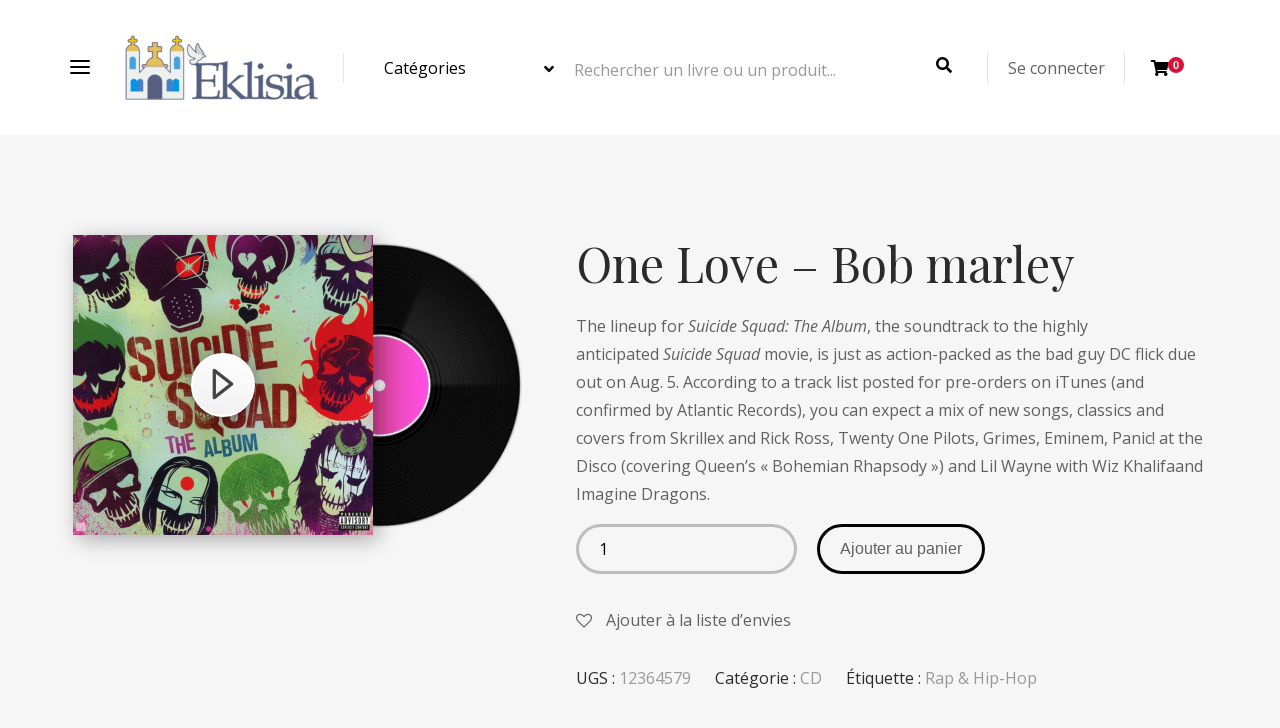

--- FILE ---
content_type: text/html; charset=UTF-8
request_url: https://livres.eklisia.fr/produit/one-love-bob-marley/
body_size: 20206
content:
<!DOCTYPE html>
<html lang="fr-FR">
<head>
	<meta charset="UTF-8">
	<meta http-equiv="X-UA-Compatible" content="IE=edge">
	<meta name="viewport" content="width=device-width, initial-scale=1.0,maximum-scale=1">
	<link rel="profile" href="http://gmpg.org/xfn/11">
	<link rel="pingback" href="https://livres.eklisia.fr/xmlrpc.php">
	
					<script>document.documentElement.className = document.documentElement.className + ' yes-js js_active js'</script>
			<meta name='robots' content='index, follow, max-image-preview:large, max-snippet:-1, max-video-preview:-1' />

	<!-- This site is optimized with the Yoast SEO Premium plugin v16.1 - https://yoast.com/wordpress/plugins/seo/ -->
	<title>One Love - Bob marley - Eklisia</title>
	<meta name="description" content="The lineup for Suicide Squad: The Album, the soundtrack to the highly anticipated Suicide Squad movie, is just as action-packed as the bad guy DC flick due out on Aug. 5. According to a track list posted for pre-orders on iTunes (and confirmed by Atlantic Records), you can expect a mix of new songs, classics and covers from Skrillex and Rick Ross, Twenty One Pilots, Grimes, Eminem, Panic! at the Disco (covering Queen&#039;s &quot;Bohemian Rhapsody&quot;) and Lil Wayne with Wiz Khalifaand Imagine Dragons." />
	<link rel="canonical" href="https://livres.eklisia.fr/produit/one-love-bob-marley/" />
	<meta property="og:locale" content="fr_FR" />
	<meta property="og:type" content="product" />
	<meta property="og:title" content="One Love - Bob marley - Eklisia" />
	<meta property="og:description" content="The lineup for Suicide Squad: The Album, the soundtrack to the highly anticipated Suicide Squad movie, is just as action-packed as the bad guy DC flick due out on Aug. 5. According to a track list posted for pre-orders on iTunes (and confirmed by Atlantic Records), you can expect a mix of new songs, classics and covers from Skrillex and Rick Ross, Twenty One Pilots, Grimes, Eminem, Panic! at the Disco (covering Queen&#039;s &quot;Bohemian Rhapsody&quot;) and Lil Wayne with Wiz Khalifaand Imagine Dragons." />
	<meta property="og:url" content="https://livres.eklisia.fr/produit/one-love-bob-marley/" />
	<meta property="og:site_name" content="Eklisia" />
	<meta property="article:modified_time" content="2022-10-14T23:42:15+00:00" />
	<meta property="og:image" content="https://livres.eklisia.fr/wp-content/uploads/2016/11/audio01-1.jpg" />
	<meta property="og:image:width" content="1200" />
	<meta property="og:image:height" content="1200" /><meta property="og:image" content="https://livres.eklisia.fr/wp-content/uploads/2016/11/audio02-1.jpg" />
	<meta property="og:image:width" content="1200" />
	<meta property="og:image:height" content="1028" />
	<meta name="twitter:card" content="summary_large_image" />
	<meta name="twitter:label1" content="Prix">
	<meta name="twitter:data1" content="55,00&euro;">
	<meta name="twitter:label2" content="Availability">
	<meta name="twitter:data2" content="In stock">
	<script type="application/ld+json" class="yoast-schema-graph">{"@context":"https://schema.org","@graph":[{"@type":"Organization","@id":"https://livres.eklisia.fr/#organization","name":"Eklisia","url":"https://livres.eklisia.fr/","sameAs":["https://facebook.com/eklisiafr","https://instagram.com/eklisia.fr"],"logo":{"@type":"ImageObject","@id":"https://livres.eklisia.fr/#logo","inLanguage":"fr-FR","url":"https://livres.eklisia.fr/wp-content/uploads/2021/04/cropped-Icone-Android-1.png","contentUrl":"https://livres.eklisia.fr/wp-content/uploads/2021/04/cropped-Icone-Android-1.png","width":512,"height":512,"caption":"Eklisia"},"image":{"@id":"https://livres.eklisia.fr/#logo"}},{"@type":"WebSite","@id":"https://livres.eklisia.fr/#website","url":"https://livres.eklisia.fr/","name":"Eklisia","description":"Biblioth\u00e8que","publisher":{"@id":"https://livres.eklisia.fr/#organization"},"potentialAction":[{"@type":"SearchAction","target":"https://livres.eklisia.fr/?s={search_term_string}","query-input":"required name=search_term_string"}],"inLanguage":"fr-FR"},{"@type":"ImageObject","@id":"https://livres.eklisia.fr/produit/one-love-bob-marley/#primaryimage","inLanguage":"fr-FR","url":"https://livres.eklisia.fr/wp-content/uploads/2016/11/audio01-1.jpg","contentUrl":"https://livres.eklisia.fr/wp-content/uploads/2016/11/audio01-1.jpg","width":1200,"height":1200},{"@type":["WebPage","ItemPage"],"@id":"https://livres.eklisia.fr/produit/one-love-bob-marley/#webpage","url":"https://livres.eklisia.fr/produit/one-love-bob-marley/","name":"One Love - Bob marley - Eklisia","isPartOf":{"@id":"https://livres.eklisia.fr/#website"},"primaryImageOfPage":{"@id":"https://livres.eklisia.fr/produit/one-love-bob-marley/#primaryimage"},"datePublished":"2016-11-08T10:11:15+00:00","dateModified":"2022-10-14T23:42:15+00:00","breadcrumb":{"@id":"https://livres.eklisia.fr/produit/one-love-bob-marley/#breadcrumb"},"inLanguage":"fr-FR","potentialAction":[{"@type":"ReadAction","target":["https://livres.eklisia.fr/produit/one-love-bob-marley/"]}]},{"@type":"BreadcrumbList","@id":"https://livres.eklisia.fr/produit/one-love-bob-marley/#breadcrumb","itemListElement":[{"@type":"ListItem","position":1,"item":{"@type":"WebPage","@id":"https://livres.eklisia.fr/","url":"https://livres.eklisia.fr/","name":"Accueil"}},{"@type":"ListItem","position":2,"item":{"@type":"WebPage","@id":"https://livres.eklisia.fr/shop/","url":"https://livres.eklisia.fr/shop/","name":"Shop"}},{"@type":"ListItem","position":3,"item":{"@type":"WebPage","@id":"https://livres.eklisia.fr/produit/one-love-bob-marley/","url":"https://livres.eklisia.fr/produit/one-love-bob-marley/","name":"One Love &#8211; Bob marley"}}]}]}</script>
	<meta property="product:price:amount" content="55.00" />
	<meta property="product:price:currency" content="EUR" />
	<meta property="og:availability" content="instock" />
	<meta property="product:availability" content="instock" />
	<meta property="product:retailer_item_id" content="12364579" />
	<meta property="product:condition" content="new" />
	<!-- / Yoast SEO Premium plugin. -->


<link rel='dns-prefetch' href='//fonts.googleapis.com' />
<link rel='dns-prefetch' href='//s.w.org' />
<link rel="alternate" type="application/rss+xml" title="Eklisia &raquo; Flux" href="https://livres.eklisia.fr/feed/" />
<link rel="alternate" type="application/rss+xml" title="Eklisia &raquo; Flux des commentaires" href="https://livres.eklisia.fr/comments/feed/" />
<link rel="alternate" type="application/rss+xml" title="Eklisia &raquo; One Love &#8211; Bob marley Flux des commentaires" href="https://livres.eklisia.fr/produit/one-love-bob-marley/feed/" />
		<script type="text/javascript">
			window._wpemojiSettings = {"baseUrl":"https:\/\/s.w.org\/images\/core\/emoji\/13.0.1\/72x72\/","ext":".png","svgUrl":"https:\/\/s.w.org\/images\/core\/emoji\/13.0.1\/svg\/","svgExt":".svg","source":{"concatemoji":"https:\/\/livres.eklisia.fr\/wp-includes\/js\/wp-emoji-release.min.js?ver=5c8ae9"}};
			!function(e,a,t){var n,r,o,i=a.createElement("canvas"),p=i.getContext&&i.getContext("2d");function s(e,t){var a=String.fromCharCode;p.clearRect(0,0,i.width,i.height),p.fillText(a.apply(this,e),0,0);e=i.toDataURL();return p.clearRect(0,0,i.width,i.height),p.fillText(a.apply(this,t),0,0),e===i.toDataURL()}function c(e){var t=a.createElement("script");t.src=e,t.defer=t.type="text/javascript",a.getElementsByTagName("head")[0].appendChild(t)}for(o=Array("flag","emoji"),t.supports={everything:!0,everythingExceptFlag:!0},r=0;r<o.length;r++)t.supports[o[r]]=function(e){if(!p||!p.fillText)return!1;switch(p.textBaseline="top",p.font="600 32px Arial",e){case"flag":return s([127987,65039,8205,9895,65039],[127987,65039,8203,9895,65039])?!1:!s([55356,56826,55356,56819],[55356,56826,8203,55356,56819])&&!s([55356,57332,56128,56423,56128,56418,56128,56421,56128,56430,56128,56423,56128,56447],[55356,57332,8203,56128,56423,8203,56128,56418,8203,56128,56421,8203,56128,56430,8203,56128,56423,8203,56128,56447]);case"emoji":return!s([55357,56424,8205,55356,57212],[55357,56424,8203,55356,57212])}return!1}(o[r]),t.supports.everything=t.supports.everything&&t.supports[o[r]],"flag"!==o[r]&&(t.supports.everythingExceptFlag=t.supports.everythingExceptFlag&&t.supports[o[r]]);t.supports.everythingExceptFlag=t.supports.everythingExceptFlag&&!t.supports.flag,t.DOMReady=!1,t.readyCallback=function(){t.DOMReady=!0},t.supports.everything||(n=function(){t.readyCallback()},a.addEventListener?(a.addEventListener("DOMContentLoaded",n,!1),e.addEventListener("load",n,!1)):(e.attachEvent("onload",n),a.attachEvent("onreadystatechange",function(){"complete"===a.readyState&&t.readyCallback()})),(n=t.source||{}).concatemoji?c(n.concatemoji):n.wpemoji&&n.twemoji&&(c(n.twemoji),c(n.wpemoji)))}(window,document,window._wpemojiSettings);
		</script>
		<style type="text/css">
img.wp-smiley,
img.emoji {
	display: inline !important;
	border: none !important;
	box-shadow: none !important;
	height: 1em !important;
	width: 1em !important;
	margin: 0 .07em !important;
	vertical-align: -0.1em !important;
	background: none !important;
	padding: 0 !important;
}
</style>
	<link rel='stylesheet' id='wp-block-library-css'  href='https://livres.eklisia.fr/wp-includes/css/dist/block-library/style.min.css?ver=5c8ae9' type='text/css' media='all' />
<link rel='stylesheet' id='wc-block-vendors-style-css'  href='https://livres.eklisia.fr/wp-content/plugins/woocommerce/packages/woocommerce-blocks/build/vendors-style.css?ver=4.4.3' type='text/css' media='all' />
<link rel='stylesheet' id='wc-block-style-css'  href='https://livres.eklisia.fr/wp-content/plugins/woocommerce/packages/woocommerce-blocks/build/style.css?ver=4.4.3' type='text/css' media='all' />
<link rel='stylesheet' id='jquery-selectBox-css'  href='https://livres.eklisia.fr/wp-content/plugins/yith-woocommerce-wishlist/assets/css/jquery.selectBox.css?ver=1.2.0' type='text/css' media='all' />
<link rel='stylesheet' id='yith-wcwl-font-awesome-css'  href='https://livres.eklisia.fr/wp-content/plugins/yith-woocommerce-wishlist/assets/css/font-awesome.css?ver=4.7.0' type='text/css' media='all' />
<link rel='stylesheet' id='yith-wcwl-main-css'  href='https://livres.eklisia.fr/wp-content/plugins/yith-woocommerce-wishlist/assets/css/style.css?ver=3.0.20' type='text/css' media='all' />
<style id='yith-wcwl-main-inline-css' type='text/css'>
.yith-wcwl-share li a{color: #FFFFFF;}.yith-wcwl-share li a:hover{color: #FFFFFF;}.yith-wcwl-share a.facebook{background: #39599E; background-color: #39599E;}.yith-wcwl-share a.facebook:hover{background: #595A5A; background-color: #595A5A;}.yith-wcwl-share a.twitter{background: #45AFE2; background-color: #45AFE2;}.yith-wcwl-share a.twitter:hover{background: #595A5A; background-color: #595A5A;}.yith-wcwl-share a.pinterest{background: #AB2E31; background-color: #AB2E31;}.yith-wcwl-share a.pinterest:hover{background: #595A5A; background-color: #595A5A;}.yith-wcwl-share a.email{background: #FBB102; background-color: #FBB102;}.yith-wcwl-share a.email:hover{background: #595A5A; background-color: #595A5A;}.yith-wcwl-share a.whatsapp{background: #00A901; background-color: #00A901;}.yith-wcwl-share a.whatsapp:hover{background: #595A5A; background-color: #595A5A;}
</style>
<link rel='stylesheet' id='contact-form-7-css'  href='https://livres.eklisia.fr/wp-content/plugins/contact-form-7/includes/css/styles.css?ver=5.4' type='text/css' media='all' />
<link rel='stylesheet' id='icomoon-icon-css'  href='https://livres.eklisia.fr/wp-content/plugins/tokoo-vitamins/extensions/mega-menus-vertical//fonts/icomoon/style.css?ver=5c8ae9' type='text/css' media='all' />
<link rel='stylesheet' id='fontello-icon-css'  href='https://livres.eklisia.fr/wp-content/plugins/tokoo-vitamins/extensions/mega-menus-vertical//fonts/fontello-7275ca86/css/fontello.css?ver=5c8ae9' type='text/css' media='all' />
<link rel='stylesheet' id='themify-icon-css'  href='https://livres.eklisia.fr/wp-content/plugins/tokoo-vitamins/extensions/mega-menus-vertical//fonts/themify-icons/themify-icons.css?ver=5c8ae9' type='text/css' media='all' />
<link rel='stylesheet' id='photoswipe-css'  href='https://livres.eklisia.fr/wp-content/plugins/woocommerce/assets/css/photoswipe/photoswipe.min.css?ver=7ce225' type='text/css' media='all' />
<link rel='stylesheet' id='photoswipe-default-skin-css'  href='https://livres.eklisia.fr/wp-content/plugins/woocommerce/assets/css/photoswipe/default-skin/default-skin.min.css?ver=7ce225' type='text/css' media='all' />
<style id='woocommerce-inline-inline-css' type='text/css'>
.woocommerce form .form-row .required { visibility: visible; }
</style>
<link rel='stylesheet' id='yith-quick-view-css'  href='https://livres.eklisia.fr/wp-content/plugins/yith-woocommerce-quick-view/assets/css/yith-quick-view.css?ver=1.5.1' type='text/css' media='all' />
<style id='yith-quick-view-inline-css' type='text/css'>

				#yith-quick-view-modal .yith-wcqv-main{background:#ffffff;}
				#yith-quick-view-close{color:#cdcdcd;}
				#yith-quick-view-close:hover{color:#ff0000;}
</style>
<link rel='stylesheet' id='woocommerce_prettyPhoto_css-css'  href='//livres.eklisia.fr/wp-content/plugins/woocommerce/assets/css/prettyPhoto.css?ver=5c8ae9' type='text/css' media='all' />
<link rel='stylesheet' id='pustaka_shortcodes_style-css'  href='https://livres.eklisia.fr/wp-content/themes/pustaka/bootstrap/assets/css/koo-shortcodes.css?ver=5c8ae9' type='text/css' media='all' />
<link rel='stylesheet' id='pustaka_fi_shortcodes-css'  href='https://livres.eklisia.fr/wp-content/themes/pustaka/assets/fonts/pustaka-icons/style.css?ver=5c8ae9' type='text/css' media='all' />
<link rel='stylesheet' id='pustaka_heading_font-css'  href='//fonts.googleapis.com/css?family=ABeeZee&#038;ver=2.11.13' type='text/css' media='all' />
<link rel='stylesheet' id='pustaka-style-main-css'  href='https://livres.eklisia.fr/wp-content/themes/pustaka/assets/css/main.css?ver=2.11.13' type='text/css' media='all' />
<link rel='stylesheet' id='style-css'  href='https://livres.eklisia.fr/wp-content/themes/pustaka/style.css?ver=2.11.13' type='text/css' media='all' />
<link rel='stylesheet' id='pustaka-fonts-css'  href='//fonts.googleapis.com/css?family=Open+Sans%3A300%2C400%2C500%2C600%7CPlayfair+Display%3A100%2C100italic%2C400%2C400italic%2C700&#038;ver=2.11.13' type='text/css' media='all' />
<link rel='stylesheet' id='pustaka-style-font-icons-css'  href='https://livres.eklisia.fr/wp-content/themes/pustaka/assets/css/font-icons.css?ver=2.11.13' type='text/css' media='all' />
<link rel='stylesheet' id='open-sans-css'  href='https://fonts.googleapis.com/css?family=Open+Sans%3A300italic%2C400italic%2C600italic%2C300%2C400%2C600&#038;subset=latin%2Clatin-ext&#038;display=fallback&#038;ver=5c8ae9' type='text/css' media='all' />
<link rel='stylesheet' id='playfair-display-css'  href='//fonts.googleapis.com/css?family=Playfair+Display%3Aregular%2C500%2C600%2C700%2C800%2C900%2Citalic%2C500italic%2C600italic%2C700italic%2C800italic%2C900italic&#038;subset=cyrillic%2Clatin%2Clatin-ext%2Cvietnamese&#038;ver=2.9.6' type='text/css' media='all' />
<link rel='stylesheet' id='kc-general-css'  href='https://livres.eklisia.fr/wp-content/plugins/kingcomposer/assets/frontend/css/kingcomposer.min.css?ver=2.9.6' type='text/css' media='all' />
<link rel='stylesheet' id='kc-animate-css'  href='https://livres.eklisia.fr/wp-content/plugins/kingcomposer/assets/css/animate.css?ver=2.9.6' type='text/css' media='all' />
<link rel='stylesheet' id='kc-icon-1-css'  href='https://livres.eklisia.fr/wp-content/plugins/kingcomposer/assets/css/icons.css?ver=2.9.6' type='text/css' media='all' />
<script type='text/javascript' src='https://livres.eklisia.fr/wp-includes/js/jquery/jquery.min.js?ver=3.5.1' id='jquery-core-js'></script>
<script type='text/javascript' src='https://livres.eklisia.fr/wp-includes/js/jquery/jquery-migrate.min.js?ver=3.3.2' id='jquery-migrate-js'></script>
<script type='text/javascript' id='zxcvbn-async-js-extra'>
/* <![CDATA[ */
var _zxcvbnSettings = {"src":"https:\/\/livres.eklisia.fr\/wp-includes\/js\/zxcvbn.min.js"};
/* ]]> */
</script>
<script type='text/javascript' src='https://livres.eklisia.fr/wp-includes/js/zxcvbn-async.min.js?ver=1.0' id='zxcvbn-async-js'></script>
<link rel="https://api.w.org/" href="https://livres.eklisia.fr/wp-json/" /><link rel="alternate" type="application/json" href="https://livres.eklisia.fr/wp-json/wp/v2/product/3971" /><link rel="EditURI" type="application/rsd+xml" title="RSD" href="https://livres.eklisia.fr/xmlrpc.php?rsd" />
<link rel="wlwmanifest" type="application/wlwmanifest+xml" href="https://livres.eklisia.fr/wp-includes/wlwmanifest.xml" /> 

<link rel='shortlink' href='https://livres.eklisia.fr/?p=3971' />
<link rel="alternate" type="application/json+oembed" href="https://livres.eklisia.fr/wp-json/oembed/1.0/embed?url=https%3A%2F%2Flivres.eklisia.fr%2Fproduit%2Fone-love-bob-marley%2F" />
<link rel="alternate" type="text/xml+oembed" href="https://livres.eklisia.fr/wp-json/oembed/1.0/embed?url=https%3A%2F%2Flivres.eklisia.fr%2Fproduit%2Fone-love-bob-marley%2F&#038;format=xml" />
<script type="text/javascript">var kc_script_data={ajax_url:"https://livres.eklisia.fr/wp-admin/admin-ajax.php"}</script>	<noscript><style>.woocommerce-product-gallery{ opacity: 1 !important; }</style></noscript>
	<style type="text/css">.recentcomments a{display:inline !important;padding:0 !important;margin:0 !important;}</style>
<!-- Tokoo New Customizer CSS -->
<style type="text/css">{:ABeeZee}</style>

<style type="text/css">.hamburger-inner,
		.hamburger-inner::before, .hamburger-inner::after{
			background-image : linear-gradient(-90deg, #000000, #020000);
		}
		.page-header-bg .bg:before{
			background: linear-gradient(#000000, #020000);
		}
		.post-grid .post__inner:after, .post-masonry .post__inner:after,
		.hdr-widget--product-search .product-search-input .line,
		.user-auth-box .user-auth-box-content:before{
			background-image: linear-gradient(90deg, transparent, #000000, #020000, #000000, transparent);
		}
		.menu-main-wrapper .menu > .menu-item a:before,
		.menu-user-wrap .menu> .menu-item a:after{
			background-image: linear-gradient(90deg, #000000, #020000);
		}
		.menu-main-wrapper .menu-item.mega-menu > .sub-menu .sub-menu a:after,
		.widget_search form input[type='submit'],
		.product-list .product__image .onsale,
		.wc_payment_methods.payment_methods .wc_payment_method label:after,
		.woocommerce-pagination ul.page-numbers .page-numbers.current{
			background-color: #000000;
		}
		.button:hover, .comment-respond .form-submit input:hover, input[type='submit']:hover, input[type='reset']:hover,
		input[type='submit'].dokan-btn-theme:hover, .dokan-btn-theme:hover, input[type='submit']:hover, input[type='reset']:hover{
			border-color: #000000;
			color: #020000;
		}

		.button:hover,
		.product__detail-nav li.active a, .product__detail-nav li:hover a,
		.user-auth-box .user-auth-box-content .tokoo-popup__close,
		.wc_payment_methods.payment_methods .wc_payment_method label:before,
		input[type='submit'].dokan-btn-theme, .dokan-btn-theme, input[type='submit'], input[type='reset']
		{
			border-color: #000000;
		}
		.hdr-widget--site-logo a,
		.hdr-widget-dropdown-menu .menu-item:hover > a,
		.site-footer a,
		.product-list .product__price,
		.widget.widget_price_filter .price_slider_amount .price_label span{
			color: #000000;
		}
		.hdr-widget-dropdown-menu .sub-menu .menu-item a:before,
		.hdr-widget-dropdown-menu .menu > .menu-item > a:before,
		.widget.widget_price_filter .price_slider.ui-slider .ui-slider-range{
			background-image: linear-gradient(90deg, #000000, #020000);
		}
		
		.product-grid .product__action .button, .product-grid .product__action .comment-respond .form-submit input, .comment-respond .form-submit .product-grid .product__action input, .product-grid .product__action .widget.widget_product_search input[type="submit"], .widget.widget_product_search .product-grid .product__action input[type="submit"],
		.added_to_cart.wc-forward,
		.product-grid .product__price,
		.product-overview .product-action .price,
		.book-images .book__action button [class*="ico"], .book-images .book__action .see-inside [class*="ico"],
		.product__detail-nav li.active a, .product__detail-nav li:hover a,
		.menu-main-wrapper .menu-item:not(.mega-menu) .sub-menu li:hover > a,
		.widget.widget_shopping_cart .quantity,
		.widget.widget_shopping_cart .total .amount
		{ 
			color: #000000;
		}

		
		.tagcloud a,
		.section-header:after,
		.product-grid .product .onsale{
			background-color: #020000;
		}
		
		.button, .comment-respond .form-submit input, .widget.widget_product_search input[type="submit"], input[type="submit"], input[type="reset"]{
			border-color: #020000;
		}
		
		.hdr-widget--menu-cart .menu-cart-trigger .cart-count,
		.button:hover,
		.star-rating span:before,
		.star-rating span:before,
		.single-post .post__meta a,
		.product-layout-view a:hover, .product-layout-view a.active,
		.hdr-widget--product-search .fa,
		.hdr-widget--menu-cart .menu-cart-trigger,
		.post-grid .post__meta span a:hover, .post-masonry .post__meta span a:hover,
		.widget.widget_shopping_cart .quantity,
		.widget.widget_shopping_cart .total .amount
		{
			color: #020000;
		}

		
		body{
			font-family    : Open Sans;
			font-size      : 16px;
			font-weight    : 400;
			letter-spacing : 0;
			line-height    : 1.8;
			background-color: #f6f6f6;
			color: #616161;
		}

		
		h1,h2,h3,h4,h5,h6,
		.single-post .post__title,
		.widget-title,
		.page-header .page-title{
			font-family: ABeeZee;
			font-weight    : 400;
			letter-spacing : 0;
		}</style>
<link rel="icon" href="https://livres.eklisia.fr/wp-content/uploads/2021/04/cropped-Icone-Android-1-32x32.png" sizes="32x32" />
<link rel="icon" href="https://livres.eklisia.fr/wp-content/uploads/2021/04/cropped-Icone-Android-1-192x192.png" sizes="192x192" />
<link rel="apple-touch-icon" href="https://livres.eklisia.fr/wp-content/uploads/2021/04/cropped-Icone-Android-1-180x180.png" />
<meta name="msapplication-TileImage" content="https://livres.eklisia.fr/wp-content/uploads/2021/04/cropped-Icone-Android-1-270x270.png" />
		<style type="text/css" id="wp-custom-css">
			.fen-bg-overlay .kc_wrap-video-bg{
background: inherit;
}
.fen-bg-overlay .kc_wrap-video-bg:after{
  content: " ";
  position: absolute;
  width: 100%;
  height: 100%;
  top: 0;
  left: 0;
  background: inherit;
  z-index: 2;
}
.pustaka-custom-css-social-icon .multi-iconsfa-facebook{
background-color: #2d4486!important;
}
.pustaka-custom-css-social-icon .multi-iconsfa-facebook:hover{
background-color: #4c70ba!important;
}
.pustaka-custom-css-social-icon .multi-iconsfa-twitter{
background-color: #55ACEE!important;
}
.pustaka-custom-css-social-icon .multi-iconsfa-twitter:hover{
background-color: #83c3f3!important;
}
.pustaka-custom-css-social-icon .multi-iconsfa-google-plus{
background-color: #E02F2F!important;
}
.pustaka-custom-css-social-icon .multi-iconsfa-google-plus:hover{
background-color: #e75b5b!important;
}
.pustaka-custom-css-social-icon .multi-iconsfa-linkedin{
background-color: #007BB5!important;
}
.pustaka-custom-css-social-icon .multi-iconsfa-linkedin:hover{
background-color: #009ee8!important;
}
.pustaka-custom-css-social-icon .multi-iconsfa-youtube{
background-color: #be0018!important;
}
.pustaka-custom-css-social-icon .multi-iconsfa-youtube:hover{
background-color: #e9001e!important;
}

.pustaka-custom-css-img-hoffect .content-button {
margin-top: 50%;
}
.pustaka-custom-css-img-hoffect figure img {
display: block;
border: 1px solid #dedede;
}		</style>
		</head>

<body class="product-template-default single single-product postid-3971 wp-custom-logo theme-pustaka kingcomposer kc-css-system woocommerce woocommerce-page woocommerce-no-js">

	<div class="site-content">
		
	
							
<div class="site-header-wrap is-sticky"> 
	<div class="site-header">
		<div class="container">
			
				
<div class="hdr-widget hdr-widget--menu-main open-onhover">
	<button class="menu-main-toggle hamburger hamburger--elastic" type="button"><span class="hamburger-box"><span class="hamburger-inner"></span></span></button>
	<div class="menu-main-wrapper">
		
		<ul id="menu-primary-menus" class="menu"><li id="menu-item-3848" class="menu-item menu-item-type-custom menu-item-object-custom menu-item-has-children"><a href="#"><i class="icomoon-menu2"></i><span class="menu-label">Homepage</span></a>
<ul class="sub-menu level-0" >
	<li id="menu-item-4303" class="menu-item menu-item-type-post_type menu-item-object-page"><a href="https://livres.eklisia.fr/homepage-v1/"><span class="menu-label">Homepage v1</span></a></li>
	<li id="menu-item-3844" class="menu-item menu-item-type-post_type menu-item-object-page"><a href="https://livres.eklisia.fr/homepage-v2/"><span class="menu-label">Homepage v2</span></a></li>
	<li id="menu-item-3888" class="menu-item menu-item-type-post_type menu-item-object-page"><a href="https://livres.eklisia.fr/homepage-v3/"><span class="menu-label">Homepage v3</span></a></li>
	<li id="menu-item-3887" class="menu-item menu-item-type-post_type menu-item-object-page"><a href="https://livres.eklisia.fr/homepage-v4/"><span class="menu-label">Homepage v4</span></a></li>
	<li id="menu-item-3898" class="menu-item menu-item-type-post_type menu-item-object-page"><a href="https://livres.eklisia.fr/homepage-v5/"><span class="menu-label">Homepage v5</span></a></li>
	<li id="menu-item-3917" class="menu-item menu-item-type-post_type menu-item-object-page"><a href="https://livres.eklisia.fr/homepage-v6/"><span class="menu-label">Homepage v6</span></a></li>
	<li id="menu-item-4352" class="menu-item menu-item-type-post_type menu-item-object-page"><a href="https://livres.eklisia.fr/homepage-v7/"><span class="menu-label">Homepage v7</span></a></li>
	<li id="menu-item-4717" class="menu-item menu-item-type-post_type menu-item-object-page"><a href="https://livres.eklisia.fr/homepage-v8/"><span class="menu-label">Homepage v8</span></a></li>
	<li id="menu-item-4716" class="menu-item menu-item-type-post_type menu-item-object-page"><a href="https://livres.eklisia.fr/homepage-v9/"><span class="menu-label">Homepage v9</span></a></li>
</ul>
</li>
<li id="menu-item-3849" class="menu-item menu-item-type-custom menu-item-object-custom menu-item-has-children"><a href="#"><i class="icomoon-file"></i><span class="menu-label">Landing Page</span></a>
<ul class="sub-menu level-0" >
	<li id="menu-item-3847" class="menu-item menu-item-type-post_type menu-item-object-page"><a href="https://livres.eklisia.fr/landingpage-v1/"><span class="menu-label">Landing Page v1</span></a></li>
	<li id="menu-item-3846" class="menu-item menu-item-type-post_type menu-item-object-page"><a href="https://livres.eklisia.fr/landingpage-v2/"><span class="menu-label">Landing Page v2</span></a></li>
	<li id="menu-item-3845" class="menu-item menu-item-type-post_type menu-item-object-page"><a href="https://livres.eklisia.fr/landingpage-v3/"><span class="menu-label">Landing Page v3</span></a></li>
</ul>
</li>
<li id="menu-item-3514" class="menu-item menu-item-type-post_type menu-item-object-page current-menu-ancestor current_page_ancestor menu-item-has-children mega-menu" data-bg="http://demo.tokomoo.com/pustaka/buku/wp-content/uploads/sites/3/2016/10/1-1-1.jpg" data-pb="150" data-pr="25"><a href="https://livres.eklisia.fr/shop-2/"><i class="icomoon-cart2"></i><span class="menu-label">Products</span></a>
<ul class="sub-menu level-0" >
	<li id="menu-item-3674" class="menu-item menu-item-type-custom menu-item-object-custom menu-item-has-children"><a href="#"><span class="menu-label">Product Page</span></a>
	<ul class="sub-menu level-1" >
		<li id="menu-item-3603" class="menu-item menu-item-type-custom menu-item-object-custom"><a href="https://demo2.tokomoo.com/pustaka/shop/?layout=list"><span class="menu-label">Product List</span><span class="menu-desc">Shop page with List Style</span></a></li>
		<li id="menu-item-3604" class="menu-item menu-item-type-custom menu-item-object-custom"><a href="https://demo2.tokomoo.com/pustaka/shop/?layout=grid"><span class="menu-label">Product Grid</span><span class="menu-desc">Shop page with Grid Style</span></a></li>
		<li id="menu-item-3679" class="menu-item menu-item-type-taxonomy menu-item-object-product_tag"><a href="https://livres.eklisia.fr/produit-tag/story/"><span class="menu-label">Product Tags Page</span><span class="menu-desc">For the special Tag</span></a></li>
		<li id="menu-item-3678" class="menu-item menu-item-type-taxonomy menu-item-object-product_cat"><a href="https://livres.eklisia.fr/categorie-produit/true-story/"><span class="menu-label">Product Category Page</span><span class="menu-desc">for the special Category</span></a></li>
		<li id="menu-item-3546" class="menu-item menu-item-type-post_type menu-item-object-page"><a href="https://livres.eklisia.fr/book-publishers/"><span class="menu-label">Book Publishers Page</span><span class="menu-desc">Page for List a publishers</span></a></li>
		<li id="menu-item-3547" class="menu-item menu-item-type-post_type menu-item-object-page"><a href="https://livres.eklisia.fr/auteurs/"><span class="menu-label">Book Authors Page</span><span class="menu-desc">Page for List a Authors</span></a></li>
		<li id="menu-item-4025" class="menu-item menu-item-type-post_type menu-item-object-page"><a href="https://livres.eklisia.fr/deals/"><span class="menu-label">Deals</span><span class="menu-desc">Deals Books page</span></a></li>
		<li id="menu-item-3684" class="menu-item menu-item-type-post_type menu-item-object-page"><a href="https://livres.eklisia.fr/wishlist/"><span class="menu-label">Wishlist</span><span class="menu-desc">Wishlist Page</span></a></li>
		<li id="menu-item-3842" class="menu-item menu-item-type-post_type menu-item-object-page"><a href="https://livres.eklisia.fr/store/"><span class="menu-label">Store</span><span class="menu-desc">List Store Page</span></a></li>
		<li id="menu-item-3735" class="menu-item menu-item-type-post_type menu-item-object-page"><a href="https://livres.eklisia.fr/contact/"><span class="menu-label">Contact</span><span class="menu-desc">Contact Page</span></a></li>
	</ul>
</li>
	<li id="menu-item-3675" class="menu-item menu-item-type-custom menu-item-object-custom current-menu-ancestor current-menu-parent menu-item-has-children"><a href="#"><span class="menu-label">Single Product</span></a>
	<ul class="sub-menu level-1" >
		<li id="menu-item-4013" class="menu-item menu-item-type-post_type menu-item-object-product current-menu-item"><a href="https://livres.eklisia.fr/produit/one-love-bob-marley/"><span class="menu-label">Single Audio</span><span class="menu-desc">You can sell audio products</span></a></li>
		<li id="menu-item-4021" class="menu-item menu-item-type-post_type menu-item-object-product"><a href="https://livres.eklisia.fr/produit/1000-forms-of-fear/"><span class="menu-label">Single Audio Affiliate</span><span class="menu-desc">You can sell Affiliate Audio</span></a></li>
		<li id="menu-item-4014" class="menu-item menu-item-type-post_type menu-item-object-product"><a href="https://livres.eklisia.fr/produit/batman-v-superman-dawn-of-justice/"><span class="menu-label">Single Video</span><span class="menu-desc">You can sell video products</span></a></li>
		<li id="menu-item-3635" class="menu-item menu-item-type-post_type menu-item-object-product"><a href="https://livres.eklisia.fr/produit/blood-repair/"><span class="menu-label">Single Book</span><span class="menu-desc">Frequently Bought Together</span></a></li>
		<li id="menu-item-3704" class="menu-item menu-item-type-post_type menu-item-object-product"><a href="https://livres.eklisia.fr/produit/city-of-fallen-angels/"><span class="menu-label">Single Book Variation</span><span class="menu-desc">Variation Product</span></a></li>
		<li id="menu-item-4300" class="menu-item menu-item-type-post_type menu-item-object-product"><a href="https://livres.eklisia.fr/produit/mutan-its-true/"><span class="menu-label">Single KC v1</span><span class="menu-desc">Layout with KingComposer</span></a></li>
		<li id="menu-item-4302" class="menu-item menu-item-type-post_type menu-item-object-product"><a href="https://livres.eklisia.fr/produit/life-giant/"><span class="menu-label">Single KC v2</span><span class="menu-desc">Layout with KingComposer</span></a></li>
		<li id="menu-item-4301" class="menu-item menu-item-type-post_type menu-item-object-product"><a href="https://livres.eklisia.fr/produit/secret-of-women/"><span class="menu-label">Single KC v3</span><span class="menu-desc">Layout with KingComposer</span></a></li>
	</ul>
</li>
	<li id="menu-item-3680" class="menu-item menu-item-type-custom menu-item-object-custom menu-item-has-children"><a href="#"><span class="menu-label">Other Features</span></a>
	<ul class="sub-menu level-1" >
		<li id="menu-item-3728" class="menu-item menu-item-type-post_type menu-item-object-page"><a href="https://livres.eklisia.fr/book-publishers/"><span class="menu-label">Background Title</span><span class="menu-desc">Page with background title</span></a></li>
		<li id="menu-item-3861" class="menu-item menu-item-type-custom menu-item-object-custom"><a href="https://demo2.tokomoo.com/pustaka/404"><span class="menu-label">404</span><span class="menu-desc">Page for 404</span></a></li>
		<li id="menu-item-3862" class="menu-item menu-item-type-custom menu-item-object-custom"><a href="https://demo2.tokomoo.com/pustaka/?product_cat=0&amp;s=blood&amp;post_type=product"><span class="menu-label">Search Results</span><span class="menu-desc">Search Results Page</span></a></li>
		<li id="menu-item-3863" class="menu-item menu-item-type-custom menu-item-object-custom"><a href="https://demo2.tokomoo.com/pustaka/?product_cat=0&amp;s=no+result&amp;post_type=product"><span class="menu-label">Search no Results</span><span class="menu-desc">Search No Results Page</span></a></li>
		<li id="menu-item-4299" class="menu-item menu-item-type-post_type menu-item-object-page"><a href="https://livres.eklisia.fr/pustaka-element/"><span class="menu-label">Pustaka KC Element</span><span class="menu-desc">All Pustaka KingComposer Element</span></a></li>
		<li id="menu-item-4077" class="menu-item menu-item-type-post_type menu-item-object-page"><a href="https://livres.eklisia.fr/icon-shortcodes/"><span class="menu-label">Icon Shortcodes</span><span class="menu-desc">Icon Shortcodes Pustaka</span></a></li>
		<li id="menu-item-4078" class="menu-item menu-item-type-post_type menu-item-object-page"><a href="https://livres.eklisia.fr/content-shortcodes/"><span class="menu-label">Content Shortcodes</span><span class="menu-desc">Content Shortcode Pustaka</span></a></li>
	</ul>
</li>
</ul>
</li>
<li id="menu-item-3515" class="menu-item menu-item-type-custom menu-item-object-custom menu-item-has-children mega-menu" data-bg="http://demo.tokomoo.com/pustaka/buku/wp-content/uploads/sites/3/2016/10/2-1.jpg" data-pb="75" data-pr="20"><a href="#"><i class="icomoon-stack"></i><span class="menu-label">Books</span></a>
<ul class="sub-menu level-0" >
	<li id="menu-item-3522" class="menu-item menu-item-type-taxonomy menu-item-object-product_cat menu-item-has-children"><a href="https://livres.eklisia.fr/categorie-produit/women/"><span class="menu-label">Kindle E-readers</span></a>
	<ul class="sub-menu level-1" >
		<li id="menu-item-3517" class="menu-item menu-item-type-post_type menu-item-object-product"><a href="https://livres.eklisia.fr/produit/blood-repair/"><span class="menu-label">All-New Kindle</span><span class="menu-desc">Small, light, and perfect for reading</span></a></li>
		<li id="menu-item-3520" class="menu-item menu-item-type-post_type menu-item-object-product"><a href="https://livres.eklisia.fr/produit/secret-of-women/"><span class="menu-label">Kindle Paperwhite</span><span class="menu-desc">Our best-selling Kindle—now even better</span></a></li>
		<li id="menu-item-3521" class="menu-item menu-item-type-post_type menu-item-object-product"><a href="https://livres.eklisia.fr/produit/yoga-lari/"><span class="menu-label">Kindle Voyage</span><span class="menu-desc">Passionately crafted for readers</span></a></li>
		<li id="menu-item-3523" class="menu-item menu-item-type-taxonomy menu-item-object-product_cat menu-item-has-children"><a href="https://livres.eklisia.fr/categorie-produit/boys/"><span class="menu-label">Kindle Store</span></a>
		<ul class="sub-menu level-2" >
			<li id="menu-item-3524" class="menu-item menu-item-type-post_type menu-item-object-product"><a href="https://livres.eklisia.fr/produit/since-youve-been-gone/"><span class="menu-label">Newsstand</span></a></li>
			<li id="menu-item-3525" class="menu-item menu-item-type-post_type menu-item-object-product"><a href="https://livres.eklisia.fr/produit/to-all-the-boys-ive-loved-before/"><span class="menu-label">Kindle Unlimited</span><span class="menu-desc">Unlimited reading &#038; listening</span></a></li>
		</ul>
</li>
	</ul>
</li>
	<li id="menu-item-3527" class="menu-item menu-item-type-taxonomy menu-item-object-product_cat menu-item-has-children"><a href="https://livres.eklisia.fr/categorie-produit/horror/"><span class="menu-label">Apps</span></a>
	<ul class="sub-menu level-1" >
		<li id="menu-item-3528" class="menu-item menu-item-type-post_type menu-item-object-product"><a href="https://livres.eklisia.fr/produit/maqu-meja/"><span class="menu-label">Free Kindle</span><span class="menu-desc">Reading Apps For PC, iPad, iPhone.</span></a></li>
		<li id="menu-item-3529" class="menu-item menu-item-type-post_type menu-item-object-product"><a href="https://livres.eklisia.fr/produit/mutan-its-true/"><span class="menu-label">Kindle Cloud</span><span class="menu-desc">Reader Read your Kindle books</span></a></li>
		<li id="menu-item-3530" class="menu-item menu-item-type-post_type menu-item-object-product"><a href="https://livres.eklisia.fr/produit/tangga-tenggelam/"><span class="menu-label">Accessories</span><span class="menu-desc">Covers, chargers, sleeves and more</span></a></li>
	</ul>
</li>
	<li id="menu-item-3534" class="menu-item menu-item-type-taxonomy menu-item-object-product_cat menu-item-has-children"><a href="https://livres.eklisia.fr/categorie-produit/true-story/"><span class="menu-label">RESOURCES</span></a>
	<ul class="sub-menu level-1" >
		<li id="menu-item-3531" class="menu-item menu-item-type-post_type menu-item-object-product"><a href="https://livres.eklisia.fr/produit/maje-ke-depan/"><span class="menu-label">Kindle Oasis</span><span class="menu-desc">Reimagined design. Perfectly balanced</span></a></li>
		<li id="menu-item-3526" class="menu-item menu-item-type-post_type menu-item-object-product"><a href="https://livres.eklisia.fr/produit/we-are-brother/"><span class="menu-label">Kindle Books</span></a></li>
	</ul>
</li>
</ul>
</li>
<li id="menu-item-3535" class="menu-item menu-item-type-custom menu-item-object-custom menu-item-has-children mega-menu" data-bg="http://demo.tokomoo.com/pustaka/buku/wp-content/uploads/sites/3/2016/10/3-1.jpg" data-pb="150" data-pr=""><a><i class="icomoon-notebook"></i><span class="menu-label">Blog</span></a>
<ul class="sub-menu level-0" >
	<li id="menu-item-3651" class="menu-item menu-item-type-custom menu-item-object-custom menu-item-has-children"><a href="#"><span class="menu-label">Blog Standard</span></a>
	<ul class="sub-menu level-1" >
		<li id="menu-item-3541" class="menu-item menu-item-type-post_type menu-item-object-page"><a href="https://livres.eklisia.fr/blog/"><span class="menu-label">Blog Right Sidebar</span><span class="menu-desc">Blog Standard with Sidebar</span></a></li>
		<li id="menu-item-3652" class="menu-item menu-item-type-post_type menu-item-object-page"><a href="https://livres.eklisia.fr/blog-full-width/"><span class="menu-label">Blog Full width</span><span class="menu-desc">Blog Standard Full Width</span></a></li>
		<li id="menu-item-3655" class="menu-item menu-item-type-post_type menu-item-object-page"><a href="https://livres.eklisia.fr/blog-with-left-sidebar/"><span class="menu-label">Blog Left Sidebar</span><span class="menu-desc">Blog Standard with Sidebar</span></a></li>
		<li id="menu-item-3637" class="menu-item menu-item-type-custom menu-item-object-custom menu-item-has-children"><a href="#"><span class="menu-label">Single Blog</span></a>
		<ul class="sub-menu level-2" >
			<li id="menu-item-3543" class="menu-item menu-item-type-post_type menu-item-object-post"><a href="https://livres.eklisia.fr/finding-story/"><span class="menu-label">Single Blog Standard</span><span class="menu-desc">Single Standard Post</span></a></li>
			<li id="menu-item-3544" class="menu-item menu-item-type-post_type menu-item-object-post"><a href="https://livres.eklisia.fr/story-of-my-life/"><span class="menu-label">Single Blog Gallery</span><span class="menu-desc">Single Gallery Post</span></a></li>
		</ul>
</li>
	</ul>
</li>
	<li id="menu-item-3641" class="menu-item menu-item-type-custom menu-item-object-custom menu-item-has-children"><a><span class="menu-label">Blog List</span></a>
	<ul class="sub-menu level-1" >
		<li id="menu-item-3537" class="menu-item menu-item-type-post_type menu-item-object-page"><a href="https://livres.eklisia.fr/blog-list/"><span class="menu-label">Blog List Full Width</span></a></li>
		<li id="menu-item-3660" class="menu-item menu-item-type-post_type menu-item-object-page"><a href="https://livres.eklisia.fr/blog-list-with-left-sidebar/"><span class="menu-label">Blog List Left Sidebar</span></a></li>
		<li id="menu-item-3661" class="menu-item menu-item-type-post_type menu-item-object-page"><a href="https://livres.eklisia.fr/blog-list-with-right-sidebar/"><span class="menu-label">Blog List Right Sidebar</span></a></li>
	</ul>
</li>
	<li id="menu-item-3642" class="menu-item menu-item-type-custom menu-item-object-custom menu-item-has-children"><a href="http://Blog"><span class="menu-label">Blog Masonry</span></a>
	<ul class="sub-menu level-1" >
		<li id="menu-item-3538" class="menu-item menu-item-type-post_type menu-item-object-page"><a href="https://livres.eklisia.fr/blog-masonry/"><span class="menu-label">Masonry Standard</span></a></li>
		<li id="menu-item-3667" class="menu-item menu-item-type-post_type menu-item-object-page"><a href="https://livres.eklisia.fr/blog-masonry-with-left-sidebar/"><span class="menu-label">Masonry Left Sidebar</span></a></li>
		<li id="menu-item-3666" class="menu-item menu-item-type-post_type menu-item-object-page"><a href="https://livres.eklisia.fr/blog-masonry-with-right-sidebar/"><span class="menu-label">Masonry Right Sidebar</span></a></li>
	</ul>
</li>
</ul>
</li>
</ul>
		<div class="menu-background">
			<div class="menu-main-background"></div>
			<div class="sub-bg-container"></div>
		</div>

	</div>
</div>			
			<div class="hdr-widget hdr-widget--site-logo">
				<div class="site-logo">
<a href="https://livres.eklisia.fr/" title="Eklisia" rel="home">
<img  src="https://livres.eklisia.fr/wp-content/uploads/2021/03/cropped-Logo-flat.png" alt="Eklisia" />
</a>
</div>
			</div>
			
			<div class="hdr-widget hdr-widget--product-search">
				
<form role="search" method="get" class="searchform" action="https://livres.eklisia.fr/" >
		 	<div class="product-search-category">
	 		<select  name='product_cat' id='product_cat' class='postform' >
	<option value='0' selected='selected'>Catégories</option>
	<option class="level-0" value="actions">Actions</option>
	<option class="level-0" value="best-seller">Best Seller</option>
	<option class="level-0" value="boys">Boys</option>
	<option class="level-0" value="cd">CD</option>
	<option class="level-0" value="century-fox">century fox</option>
	<option class="level-0" value="drama">Drama</option>
	<option class="level-0" value="fetes-et-occasions">Fêtes et occasions</option>
	<option class="level-0" value="horror">Horror</option>
	<option class="level-0" value="leglise-copte">L&rsquo;Eglise Copte</option>
	<option class="level-0" value="livres-des-peres-de-leglise">Livres des pères de l&rsquo;Eglise</option>
	<option class="level-0" value="spiritualite">Spiritualité</option>
	<option class="level-0" value="true-story">True Story</option>
	<option class="level-0" value="women">Women</option>
</select>
			<div class="fa fa-angle-down"></div>
		</div>
		
	<div class="product-search-input">
		<input id="product-search-keyword" type="text" name="s">
		<label for="product-search-keyword">
			Rechercher un livre ou un produit...		</label>
		<button type="submit" class="search-icon">
			<i class="fa fa-search"></i>
		</button>
		<div class="line"></div>
	</div>
			<input type="hidden" name="post_type" value="product">
	 </form>
			</div>
			
			
		
	<div class="hdr-widget hdr-widget--menu-user">
		 
		
			<div class="menu-nologin-user-wrap">
				<a class="open-login-popup" href="https://livres.eklisia.fr/my-account/">Se connecter</a>
			</div>

			</div>

				
							<div class="hdr-widget hdr-widget--menu-cart">
					<div class="menu-cart">
												<button class="menu-cart-trigger">
															<span class="fa fa-shopping-cart"></span>
														<span class="cart-count">0</span>
						</button>
						<div class="widget woocommerce widget_shopping_cart"><h2 class="widgettitle">Panier</h2><div class="widget_shopping_cart_content"></div></div>					</div>
				</div>
					</div>
		<div class="mobile-menu-wrap">
			<div class="hdr-widget--product-search">
				
<form role="search" method="get" class="searchform" action="https://livres.eklisia.fr/" >
 	<div class="product-search-category">
 		<select  name='product_cat' id='product-category-mobile' class='postform' >
	<option value='0' selected='selected'>Catégories</option>
	<option class="level-0" value="actions">Actions</option>
	<option class="level-0" value="best-seller">Best Seller</option>
	<option class="level-0" value="boys">Boys</option>
	<option class="level-0" value="cd">CD</option>
	<option class="level-0" value="century-fox">century fox</option>
	<option class="level-0" value="drama">Drama</option>
	<option class="level-0" value="horror">Horror</option>
	<option class="level-0" value="true-story">True Story</option>
	<option class="level-0" value="women">Women</option>
	<option class="level-0" value="livres-des-peres-de-leglise">Livres des pères de l&rsquo;Eglise</option>
	<option class="level-0" value="spiritualite">Spiritualité</option>
	<option class="level-0" value="leglise-copte">L&rsquo;Eglise Copte</option>
	<option class="level-0" value="fetes-et-occasions">Fêtes et occasions</option>
</select>
		<div class="fa fa-angle-down"></div>
	</div>
	<div class="product-search-input">
		<input id="product-search-keyword-mobile" type="text" name="s">
		<label for="product-search-keyword-mobile">
			Rechercher un livre...		</label>
		<div class="search-icon">
			<div class="fa fa-search"></div>
		</div>
		<div class="line"></div>
	</div>
			<input type="hidden" name="post_type" value="product">
	 </form>
			</div>
			<nav class="mobile-menu"></nav>
			
		
	<div class="hdr-widget hdr-widget--menu-user">
		 
		
			<div class="menu-nologin-user-wrap">
				<a class="open-login-popup" href="https://livres.eklisia.fr/my-account/">Se connecter</a>
			</div>

			</div>

			</div>
	</div>
</div>
<div class="menu-main-overlay"></div>

						
				
		
	
<main class="main-content">	
		<div class="product-overview">
			<div class="container">
				
				
					
<div class="woocommerce-notices-wrapper"></div>
<div id="product-3971" class="post-3971 product type-product status-publish has-post-thumbnail product_cat-cd product_tag-rap-hip-hop first instock shipping-taxable purchasable product-type-simple">
	
	<div class="product-overview__image">
			
	
		<div class="music-cover-wrap">
		<div class="music-cover">
			<img class="cover-placeholder" src="https://livres.eklisia.fr/wp-content/uploads/2016/11/audio01-1.jpg" alt="Featured Image">
			<div class="front-cover">
				<img class="cover" src="https://livres.eklisia.fr/wp-content/uploads/2016/11/audio01-1.jpg" alt="Featured Image">
				<button class="play"><i class="dripicons-media-play"></i></button>
			</div>
			<img class="disc" src="https://livres.eklisia.fr/wp-content/themes/pustaka/assets/img/disc.png" alt="Featured Image">
		</div>
		
		
			</div>

	</div>

	<div class="product-overview__summary">
				<h1 class="product__title">One Love &#8211; Bob marley</h1>
		<div class="product__meta">
															</div>
		<div class="product__excerpt">
			<div class="woocommerce-product-details__short-description">
	<p>The lineup for <em>Suicide Squad: The Album</em>, the soundtrack to the highly anticipated <em>Suicide Squad</em> movie, is just as action-packed as the bad guy DC flick due out on Aug. 5. According to a track list posted for pre-orders on <a href="https://itunes.apple.com/us/album/suicide-squad-the-album/id1125281254?app=itunes" target="_blank" rel="noopener noreferrer">iTunes</a> (and confirmed by Atlantic Records), you can expect a mix of new songs, classics and covers from <a href="http://www.billboard.com/artist/279545/skrillex/chart">Skrillex</a> and <a href="http://www.billboard.com/artist/365033/rick-ross/chart">Rick Ross</a>, <a href="http://www.billboard.com/artist/430557/twenty-one-pilots/chart">Twenty One Pilots</a>, <a href="http://www.billboard.com/artist/303162/grimes/chart">Grimes</a>, <a href="http://www.billboard.com/artist/301722/eminem/chart">Eminem</a>, <a href="http://www.billboard.com/artist/277193/panic-disco/chart">Panic! at the Disco</a> (covering Queen&rsquo;s « Bohemian Rhapsody ») and <a href="http://www.billboard.com/artist/307264/lil-wayne/chart">Lil Wayne</a> with <a href="http://www.billboard.com/artist/431494/wiz-khalifa/chart">Wiz Khalifa</a>and <a href="http://www.billboard.com/artist/303738/imagine-dragons/chart">Imagine Dragons</a>.</p>
</div>
		</div>
		<div class="product-action">
			
	
	<form class="cart" action="https://livres.eklisia.fr/produit/one-love-bob-marley/" method="post" enctype='multipart/form-data'>
		
			<div class="quantity">
				<label class="screen-reader-text" for="quantity_696ea0d877fa0">quantité de One Love - Bob marley</label>
		<input
			type="number"
			id="quantity_696ea0d877fa0"
			class="input-text qty text"
			step="1"
			min="1"
			max=""
			name="quantity"
			value="1"
			title="Qté"
			size="4"
			placeholder=""
			inputmode="numeric" />
			</div>
	
		<button type="submit" name="add-to-cart" value="3971" class="single_add_to_cart_button button alt">Ajouter au panier</button>

			</form>

	
	
			<div class="product-bookmark">
						
<div class="yith-wcwl-add-to-wishlist add-to-wishlist-3971  wishlist-fragment on-first-load" data-fragment-ref="3971" data-fragment-options="{&quot;base_url&quot;:&quot;&quot;,&quot;in_default_wishlist&quot;:false,&quot;is_single&quot;:true,&quot;show_exists&quot;:false,&quot;product_id&quot;:3971,&quot;parent_product_id&quot;:3971,&quot;product_type&quot;:&quot;simple&quot;,&quot;show_view&quot;:true,&quot;browse_wishlist_text&quot;:&quot;Voir la liste d\u2019envies&quot;,&quot;already_in_wishslist_text&quot;:&quot;Le produit est d\u00e9j\u00e0 dans votre liste de souhaits\u00a0!&quot;,&quot;product_added_text&quot;:&quot;Produit ajout\u00e9 !&quot;,&quot;heading_icon&quot;:&quot;fa-heart-o&quot;,&quot;available_multi_wishlist&quot;:false,&quot;disable_wishlist&quot;:false,&quot;show_count&quot;:false,&quot;ajax_loading&quot;:false,&quot;loop_position&quot;:&quot;after_add_to_cart&quot;,&quot;item&quot;:&quot;add_to_wishlist&quot;}">
			
			<!-- ADD TO WISHLIST -->
			
<div class="yith-wcwl-add-button">
	<a href="?add_to_wishlist=3971" rel="nofollow" data-product-id="3971" data-product-type="simple" data-original-product-id="3971" class="add_to_wishlist single_add_to_wishlist" data-title="Ajouter à la liste d’envies">
		<i class="yith-wcwl-icon fa fa-heart-o"></i>		<span>Ajouter à la liste d’envies</span>
	</a>
</div>
			<!-- COUNT TEXT -->
			
			</div>						</div>
	<div class="product_meta">

	
	
		<span class="sku_wrapper">UGS : <span class="sku">12364579</span></span>

	
	<span class="posted_in">Catégorie : <a href="https://livres.eklisia.fr/categorie-produit/cd/" rel="tag">CD</a></span>
	<span class="tagged_as">Étiquette : <a href="https://livres.eklisia.fr/produit-tag/rap-hip-hop/" rel="tag">Rap &amp; Hip-Hop</a></span>
	
</div>
		</div>
	</div><!-- .summary -->

	<meta itemprop="url" content="https://livres.eklisia.fr/produit/one-love-bob-marley/" />

</div><!-- #product- -->


								
			</div>
		</div>
		
		<div class="product-detail">
			 

	<div class="woocommerce-tabs wc-tabs-wrapper">
		<div class="product__detail-nav">
			<div class="container">
				<ul class="tabs wc-tabs">
											<li class="description_tab">
							<a href="#tab-description">
								Description</a>
						</li>
											<li class="additional_information_tab">
							<a href="#tab-additional_information">
								Audio Details</a>
						</li>
											<li class="reviews_tab">
							<a href="#tab-reviews">
								Avis (0)</a>
						</li>
									</ul>
			</div>
		</div>
		<div class="product__detail-content">
							<div class="woocommerce-Tabs-panel woocommerce-Tabs-panel--description panel entry-content wc-tab" id="tab-description">
					
<section class="kc-elm kc-css-593589 kc_row"><div class="kc-row-container  kc-container"><div class="kc-wrap-columns"><div class="kc-elm kc-css-533812 kc_col-sm-12 kc_column kc_col-sm-12"><div class="kc-col-container"><div class="kc-elm kc_text_block"></p>
<p>The lineup for <em>Suicide Squad: The Album</em>, the soundtrack to the highly anticipated <em>Suicide Squad</em> movie, is just as action-packed as the bad guy DC flick due out on Aug. 5. According to a track list posted for pre-orders on <a href="https://itunes.apple.com/us/album/suicide-squad-the-album/id1125281254?app=itunes" target="_blank" rel="noopener noreferrer">iTunes</a> (and confirmed by Atlantic Records), you can expect a mix of new songs, classics and covers from <a href="http://www.billboard.com/artist/279545/skrillex/chart">Skrillex</a> and <a href="http://www.billboard.com/artist/365033/rick-ross/chart">Rick Ross</a>, <a href="http://www.billboard.com/artist/430557/twenty-one-pilots/chart">Twenty One Pilots</a>, <a href="http://www.billboard.com/artist/303162/grimes/chart">Grimes</a>, <a href="http://www.billboard.com/artist/301722/eminem/chart">Eminem</a>, <a href="http://www.billboard.com/artist/277193/panic-disco/chart">Panic! at the Disco</a> (covering Queen&rsquo;s « Bohemian Rhapsody ») and <a href="http://www.billboard.com/artist/307264/lil-wayne/chart">Lil Wayne</a> with <a href="http://www.billboard.com/artist/431494/wiz-khalifa/chart">Wiz Khalifa</a>and <a href="http://www.billboard.com/artist/303738/imagine-dragons/chart">Imagine Dragons</a>.</p>
<p>Grimes <a href="https://twitter.com/Grimezsz/status/743598781325676544" target="_blank" rel="noopener noreferrer">announced</a> her contribution on Thursday, saying « dreams becoming realiti » thanks to landing « Medieval Warfare » on the album, and Skrillex and Ross have been <a href="http://www.billboard.com/articles/news/dance/7318949/skrillex-rick-ross-collaboration-suicide-squad-theme-dance">teasing</a> their contribution for months. Atlantic confirmed that <em>Squad</em> star Jared Leto will have a cameo in the « Lamborghini » video.</p>
<p><strong><a href="http://www.billboard.com/articles/news/dance/7393642/skrillex-rick-ross-jared-leto-video-suicide-squad-dance">Skrillex and Rick Ross Recruit Jared Leto for Music Video: Report</a></strong></p>
<p>The album&rsquo;s first single, Twenty One Pilots&rsquo; « Heathens, » is slated to hit rock radio on June 20. « Sucker For Pain, » the so-called « Squad Anthem, » which features Lil Wayne, Wiz, Imagine Dragons, Logic, Ty Dolla $ign and X Ambassadors, is slated as the second single, due out on June 24 with a video containing never-before-seen film footage.</p>
<p>The <em>Suicide Squad</em> track list:</p>
<p>1. « Purple Lamborghini » – Skrillex &amp; Rick Ross<br />
2. « Sucker For Pain » – Lil Wayne, Wiz Khalifa &amp; Imagine Dragons (with Logic, Ty Dolla $ign &amp; X Ambassadors)<br />
3. « Heathens » – twenty one pilots<br />
4. « Standing In The Rain » – Action Bronson &amp; Dan Auerbach (of The Black Keys) (feat. Mark Ronson)<br />
5. « Gangsta » – Kehlani<br />
6. « Know Better » – Kevin Gates<br />
7. « You Don’t Own Me » – Grace (feat. G-Eazy)<br />
8. « Without Me » – Eminem<br />
9. « Wreak Havoc » – Skylar Grey<br />
10. « Medieval Warfare » – Grimes<br />
11. « Bohemian Rhapsody » – Panic! At The Disco<br />
12. « Slippin’ Into Darkness » – War<br />
13. « Fortunate Son » – Creedence Clearwater Revival<br />
14. « I Started a Joke » – ConfidentialMX (feat. Becky Hanson)</p>
<p>
</div></div></div></div></div></section>
				</div>
							<div class="woocommerce-Tabs-panel woocommerce-Tabs-panel--additional_information panel entry-content wc-tab" id="tab-additional_information">
					<div class="container">

<table class="shop_attributes">
	
	
			<tr>
			<th>Audio CD</th>
			<td><p>October 21, 2016</p>
</td>
		</tr>
			<tr>
			<th>Original Release Date</th>
			<td><p>October 21, 2016</p>
</td>
		</tr>
			<tr>
			<th>Number of Discs</th>
			<td><p>2</p>
</td>
		</tr>
			<tr>
			<th>Label</th>
			<td><p>RCA</p>
</td>
		</tr>
			<tr>
			<th>Run Time</th>
			<td><p>61 minutes</p>
</td>
		</tr>
			<tr>
			<th>Best Sellers Rank</th>
			<td><p>#1 in Music</p>
</td>
		</tr>
	
	
	
	
</table>
</div>				</div>
							<div class="woocommerce-Tabs-panel woocommerce-Tabs-panel--reviews panel entry-content wc-tab" id="tab-reviews">
					<div class="container"><div id="reviews" class="woocommerce-Reviews">
	<div id="comments">
		<h2 class="woocommerce-Reviews-title">Avis</h2>

		
			<p class="woocommerce-noreviews">Il n&#039;y a pas encore de commentaires.</p>

				
		
			<div id="review_form_wrapper">
				<div id="review_form">
						<div id="respond" class="comment-respond">
		<h3 id="reply-title" class="comment-reply-title">Soyez le premier à commenter &ldquo;One Love &#8211; Bob marley&rdquo; <small><a rel="nofollow" id="cancel-comment-reply-link" href="/produit/one-love-bob-marley/#respond" style="display:none;">Annuler la réponse</a></small></h3><form action="https://livres.eklisia.fr/wp-comments-post.php" method="post" id="commentform" class="comment-form" novalidate><p class="comment-notes"><span id="email-notes">Votre adresse e-mail ne sera pas publiée.</span> Les champs obligatoires sont indiqués avec <span class="required">*</span></p><p class="comment-form-rating"><label for="rating">Votre note :</label><select name="rating" id="rating" aria-required="true" required>
								<option value="">Voter...</option>
								<option value="5">Perfect</option>
								<option value="4">Good</option>
								<option value="3">Average</option>
								<option value="2">Not that bad</option>
								<option value="1">Very Poor</option>
							</select></p><p class="comment-form-comment"><label for="comment">Votre avis : <span class="required">*</span></label><textarea id="comment" name="comment" cols="45" rows="8" aria-required="true" required></textarea></p><p class="comment-form-author"><label for="author">Nom <span class="required">*</span></label> <input id="author" name="author" type="text" value="" size="30" aria-required="true" required /></p>
<p class="comment-form-email"><label for="email">Email <span class="required">*</span></label> <input id="email" name="email" type="email" value="" size="30" aria-required="true" required /></p>
<p class="comment-form-cookies-consent"><input id="wp-comment-cookies-consent" name="wp-comment-cookies-consent" type="checkbox" value="yes" /> <label for="wp-comment-cookies-consent">Enregistrer mon nom, mon e-mail et mon site dans le navigateur pour mon prochain commentaire.</label></p>
<p class="form-submit"><input name="submit" type="submit" id="submit" class="submit" value="Valider" /> <input type='hidden' name='comment_post_ID' value='3971' id='comment_post_ID' />
<input type='hidden' name='comment_parent' id='comment_parent' value='0' />
</p></form>	</div><!-- #respond -->
					</div>
			</div>

			</div>
	
	<div class="editorial-review">
						<h2 class="woocommerce-Reviews-title">Notre propre avis </h2>
	<p>"SUICIDE SQUAD: THE ALBUM" is as wildly diverse as the Suicide Squad itself, showcasing new and previously unreleased material from some of the most commendable artists in contemporary music. Other highlights include tracks from such unprecedented assemblages as Action Bronson &amp; Dan Auerbach (of The Black Keys) [Feat. Mark Ronson], and Skrillex &amp; Rick Ross. What's more, "SUICIDE SQUAD: THE ALBUM" also features new songs from Kevin Gates, Kehlani, Skylar Grey, Grimes and Panic! At The Disco (who offer up an astounding rendition of Queen's classic "Bohemian Rhapsody").</p>
			</div>

	<div class="clear"></div>
</div>
</div>				</div>
					</div>
	</div>
	

		</div>
		
		<div class="product-single__additional">
			<div class="container">
				
	<section class="up-sells upsells products">

		<header class="section-header">
			<h2 class="section-title">Vous pourriez aussi aimer...</h2>
		</header>

		<div class="product-grid grid-layout columns-4">

			
				
<div class="grid-item product post-4091 type-product status-publish has-post-thumbnail product_cat-cd product_tag-classic-pop product_tag-pop  outofstock shipping-taxable purchasable product-type-variable">
	<div class="product__inner">
				
		<figure class="product__image">
						<a href="https://livres.eklisia.fr/produit/stranger-to-stranger/">
				<span class="intrinsic-ratio" style="padding-bottom:136.9696969697%"><img class="pustaka-lazyload" src="[data-uri]" data-original="https://livres.eklisia.fr/wp-content/uploads/2016/11/audio70-330x452.jpg" width="330" height="452" alt=""></span>			</a>

			<div class="product__action">
											</div>
		</figure>
		
		<div class="product__detail">
					<h3 class="product__title" title="Stranger To Stranger"><a href="https://livres.eklisia.fr/produit/stranger-to-stranger/">Stranger To Stranger</a></h3>
	<a href="#" class="button yith-wcqv-button" data-product_id="4091">Quick View</a>		</div>
	</div>
</div>

			
				
<div class="grid-item product post-4015 type-product status-publish has-post-thumbnail product_cat-cd product_tag-rap-hip-hop  instock shipping-taxable product-type-external">
	<div class="product__inner">
				
		<figure class="product__image">
						<a href="https://livres.eklisia.fr/produit/1000-forms-of-fear/">
				<span class="intrinsic-ratio" style="padding-bottom:136.9696969697%"><img class="pustaka-lazyload" src="[data-uri]" data-original="https://livres.eklisia.fr/wp-content/uploads/2016/11/audio03-1-330x452.jpg" width="330" height="452" alt=""></span>			</a>

			<div class="product__action">
											</div>
		</figure>
		
		<div class="product__detail">
					<h3 class="product__title" title="1000 Forms Of Fear"><a href="https://livres.eklisia.fr/produit/1000-forms-of-fear/">1000 Forms Of Fear</a></h3>
	<a href="#" class="button yith-wcqv-button" data-product_id="4015">Quick View</a>		</div>
	</div>
</div>

			
				
<div class="grid-item product post-4090 type-product status-publish has-post-thumbnail product_cat-cd product_tag-classic-pop product_tag-pop last outofstock shipping-taxable purchasable product-type-variable">
	<div class="product__inner">
				
		<figure class="product__image">
						<a href="https://livres.eklisia.fr/produit/keep-me-singing/">
				<span class="intrinsic-ratio" style="padding-bottom:136.9696969697%"><img class="pustaka-lazyload" src="[data-uri]" data-original="https://livres.eklisia.fr/wp-content/uploads/2016/11/audio80-330x452.jpg" width="330" height="452" alt=""></span>			</a>

			<div class="product__action">
											</div>
		</figure>
		
		<div class="product__detail">
					<h3 class="product__title" title="Keep Me Singing"><a href="https://livres.eklisia.fr/produit/keep-me-singing/">Keep Me Singing</a></h3>
	<a href="#" class="button yith-wcqv-button" data-product_id="4090">Quick View</a>		</div>
	</div>
</div>

			
				
<div class="grid-item product post-4088 type-product status-publish has-post-thumbnail product_cat-cd product_tag-classic-pop product_tag-pop first outofstock shipping-taxable purchasable product-type-variable">
	<div class="product__inner">
				
		<figure class="product__image">
						<a href="https://livres.eklisia.fr/produit/you-want-it-darker/">
				<span class="intrinsic-ratio" style="padding-bottom:136.9696969697%"><img class="pustaka-lazyload" src="[data-uri]" data-original="https://livres.eklisia.fr/wp-content/uploads/2016/11/audio60-330x452.jpg" width="330" height="452" alt=""></span>			</a>

			<div class="product__action">
											</div>
		</figure>
		
		<div class="product__detail">
					<h3 class="product__title" title="You Want It Darker"><a href="https://livres.eklisia.fr/produit/you-want-it-darker/">You Want It Darker</a></h3>
	<a href="#" class="button yith-wcqv-button" data-product_id="4088">Quick View</a>		</div>
	</div>
</div>

			
		</div>

	</section>


	<section class="related products">

		<header class="section-header">
			<h2 class="section-title">Produits liés</h2>
		</header>

		<div class="product-grid grid-layout columns-6">

			
				
<div class="grid-item product post-4093 type-product status-publish has-post-thumbnail product_cat-cd product_tag-classic-pop product_tag-pop last outofstock shipping-taxable purchasable product-type-variable">
	<div class="product__inner">
				
		<figure class="product__image">
						<a href="https://livres.eklisia.fr/produit/in-war-peace-harmony-through-music/">
				<span class="intrinsic-ratio" style="padding-bottom:136.9696969697%"><img class="pustaka-lazyload" src="[data-uri]" data-original="https://livres.eklisia.fr/wp-content/uploads/2016/11/audio90-330x452.jpg" width="330" height="452" alt=""></span>			</a>

			<div class="product__action">
											</div>
		</figure>
		
		<div class="product__detail">
					<h3 class="product__title" title="In War &#038; Peace: Harmony through music"><a href="https://livres.eklisia.fr/produit/in-war-peace-harmony-through-music/">In War &#038; Peace: Harmony through music</a></h3>
	<a href="#" class="button yith-wcqv-button" data-product_id="4093">Quick View</a>		</div>
	</div>
</div>

			
				
<div class="grid-item product post-4063 type-product status-publish has-post-thumbnail product_cat-cd product_cat-drama product_tag-adventure product_tag-battle first instock shipping-taxable purchasable product-type-simple">
	<div class="product__inner">
				
		<figure class="product__image">
						<a href="https://livres.eklisia.fr/produit/watch-dogs-2-playstation-4/">
				<span class="intrinsic-ratio" style="padding-bottom:136.9696969697%"><img class="pustaka-lazyload" src="[data-uri]" data-original="https://livres.eklisia.fr/wp-content/uploads/2016/11/game40-1-330x452.jpg" width="330" height="452" alt=""></span>			</a>

			<div class="product__action">
											</div>
		</figure>
		
		<div class="product__detail">
					<h3 class="product__title" title="Watch Dogs 2 &#8211; PlayStation 4"><a href="https://livres.eklisia.fr/produit/watch-dogs-2-playstation-4/">Watch Dogs 2 &#8211; PlayStation 4</a></h3>
	<a href="#" class="button yith-wcqv-button" data-product_id="4063">Quick View</a>		</div>
	</div>
</div>

			
				
<div class="grid-item product post-4092 type-product status-publish has-post-thumbnail product_cat-cd product_tag-classic-pop product_tag-pop last outofstock shipping-taxable purchasable product-type-variable">
	<div class="product__inner">
				
		<figure class="product__image">
						<a href="https://livres.eklisia.fr/produit/lady-wood/">
				<span class="intrinsic-ratio" style="padding-bottom:136.9696969697%"><img class="pustaka-lazyload" src="[data-uri]" data-original="https://livres.eklisia.fr/wp-content/uploads/2016/11/audio101-330x452.jpg" width="330" height="452" alt=""></span>			</a>

			<div class="product__action">
											</div>
		</figure>
		
		<div class="product__detail">
					<h3 class="product__title" title="Lady Wood"><a href="https://livres.eklisia.fr/produit/lady-wood/">Lady Wood</a></h3>
	<a href="#" class="button yith-wcqv-button" data-product_id="4092">Quick View</a>		</div>
	</div>
</div>

			
				
<div class="grid-item product post-4083 type-product status-publish has-post-thumbnail product_cat-cd product_tag-classic-pop product_tag-pop first outofstock shipping-taxable purchasable product-type-variable">
	<div class="product__inner">
				
		<figure class="product__image">
						<a href="https://livres.eklisia.fr/produit/thats-christmas-to-me/">
				<span class="intrinsic-ratio" style="padding-bottom:136.9696969697%"><img class="pustaka-lazyload" src="[data-uri]" data-original="https://livres.eklisia.fr/wp-content/uploads/2016/11/audio50-330x452.jpg" width="330" height="452" alt=""></span>			</a>

			<div class="product__action">
											</div>
		</figure>
		
		<div class="product__detail">
					<h3 class="product__title" title="That&rsquo;s Christmas To Me"><a href="https://livres.eklisia.fr/produit/thats-christmas-to-me/">That&rsquo;s Christmas To Me</a></h3>
	<a href="#" class="button yith-wcqv-button" data-product_id="4083">Quick View</a>		</div>
	</div>
</div>

			
				
<div class="grid-item product post-4068 type-product status-publish has-post-thumbnail product_cat-cd product_tag-classic-pop product_tag-pop last instock shipping-taxable product-type-external">
	<div class="product__inner">
				
		<figure class="product__image">
						<a href="https://livres.eklisia.fr/produit/a-pentatonix-christmas/">
				<span class="intrinsic-ratio" style="padding-bottom:136.9696969697%"><img class="pustaka-lazyload" src="[data-uri]" data-original="https://livres.eklisia.fr/wp-content/uploads/2016/11/audio31-1-330x452.jpg" width="330" height="452" alt=""></span>			</a>

			<div class="product__action">
											</div>
		</figure>
		
		<div class="product__detail">
					<h3 class="product__title" title="A Pentatonix Christmas"><a href="https://livres.eklisia.fr/produit/a-pentatonix-christmas/">A Pentatonix Christmas</a></h3>
	<a href="#" class="button yith-wcqv-button" data-product_id="4068">Quick View</a>		</div>
	</div>
</div>

			
		</div>

	</section>

			</div>
		</div>

	
</main>
	
		
				<footer class="site-footer">

										
				
					<div class="site-footer__colophon">
						<div class="container">
							<div class="grid-layout columns-2 v-align">
								<div class="grid-item"><span>Copyright © 2021 Eklisia - Bibliothèque</span></div>
								<div class="grid-item text-right">
																	</div>
							</div>
						</div>
					</div>
				</footer>

						</div>

	
<div id="yith-quick-view-modal">
	<div class="yith-quick-view-overlay"></div>
	<div class="yith-wcqv-wrapper">
		<div class="yith-wcqv-main">
			<div class="yith-wcqv-head">
				<a href="#" id="yith-quick-view-close" class="yith-wcqv-close">X</a>
			</div>
			<div id="yith-quick-view-content" class="woocommerce single-product"></div>
		</div>
	</div>
</div>
<script type="application/ld+json" class="yoast-schema-graph yoast-schema-graph--woo yoast-schema-graph--footer">{"@context":"https://schema.org","@graph":[{"@type":"Product","@id":"https://livres.eklisia.fr/produit/one-love-bob-marley/#product","name":"One Love - Bob marley","url":"https://livres.eklisia.fr/produit/one-love-bob-marley/","description":"The lineup for Suicide Squad: The Album, the\u00a0soundtrack\u00a0to\u00a0the highly anticipated\u00a0Suicide Squad\u00a0movie,\u00a0is just as action-packed as the bad guy DC flick due out on Aug. 5. According to a track list posted for pre-orders on iTunes\u00a0(and confirmed by Atlantic Records), you can expect a mix of new\u00a0songs, classics and covers\u00a0from Skrillex and Rick Ross, Twenty One Pilots, Grimes, Eminem,\u00a0Panic! at the Disco (covering Queen's \"Bohemian Rhapsody\") and Lil Wayne with Wiz Khalifaand Imagine Dragons.","image":{"@id":"https://livres.eklisia.fr/produit/one-love-bob-marley/#primaryimage"},"sku":"12364579","offers":[{"@type":"Offer","price":"55.00","priceSpecification":{"price":"55.00","priceCurrency":"EUR"},"priceCurrency":"EUR","availability":"http://schema.org/InStock","url":"https://livres.eklisia.fr/produit/one-love-bob-marley/","seller":{"@id":"https://livres.eklisia.fr/#organization"},"@id":"https://livres.eklisia.fr/#/schema/offer/3971-0"}],"mainEntityOfPage":{"@id":"https://livres.eklisia.fr/produit/one-love-bob-marley/#webpage"}}]}</script>

<div class="pswp" tabindex="-1" role="dialog" aria-hidden="true">
	<div class="pswp__bg"></div>
	<div class="pswp__scroll-wrap">
		<div class="pswp__container">
			<div class="pswp__item"></div>
			<div class="pswp__item"></div>
			<div class="pswp__item"></div>
		</div>
		<div class="pswp__ui pswp__ui--hidden">
			<div class="pswp__top-bar">
				<div class="pswp__counter"></div>
				<button class="pswp__button pswp__button--close" aria-label="Fermer (Echap)"></button>
				<button class="pswp__button pswp__button--share" aria-label="Partagez"></button>
				<button class="pswp__button pswp__button--fs" aria-label="Basculer en plein écran"></button>
				<button class="pswp__button pswp__button--zoom" aria-label="Zoomer/Dézoomer"></button>
				<div class="pswp__preloader">
					<div class="pswp__preloader__icn">
						<div class="pswp__preloader__cut">
							<div class="pswp__preloader__donut"></div>
						</div>
					</div>
				</div>
			</div>
			<div class="pswp__share-modal pswp__share-modal--hidden pswp__single-tap">
				<div class="pswp__share-tooltip"></div>
			</div>
			<button class="pswp__button pswp__button--arrow--left" aria-label="Précédent (flèche  gauche)"></button>
			<button class="pswp__button pswp__button--arrow--right" aria-label="Suivant (flèche droite)"></button>
			<div class="pswp__caption">
				<div class="pswp__caption__center"></div>
			</div>
		</div>
	</div>
</div>
	<script type="text/javascript">
		(function () {
			var c = document.body.className;
			c = c.replace(/woocommerce-no-js/, 'woocommerce-js');
			document.body.className = c;
		})();
	</script>
	<script type="text/template" id="tmpl-variation-template">
	<div class="woocommerce-variation-description">{{{ data.variation.variation_description }}}</div>
	<div class="woocommerce-variation-price">{{{ data.variation.price_html }}}</div>
	<div class="woocommerce-variation-availability">{{{ data.variation.availability_html }}}</div>
</script>
<script type="text/template" id="tmpl-unavailable-variation-template">
	<p>Désolé, ce produit n&rsquo;est pas disponible. Veuillez choisir une combinaison différente.</p>
</script>
<script type='text/javascript' src='https://livres.eklisia.fr/wp-content/plugins/woocommerce/assets/js/jquery-blockui/jquery.blockUI.min.js?ver=2.70' id='jquery-blockui-js'></script>
<script type='text/javascript' id='yith-wcmc-js-extra'>
/* <![CDATA[ */
var yith_wcmc = {"ajax_url":"https:\/\/livres.eklisia.fr\/wp-admin\/admin-ajax.php","actions":{"yith_wcmc_subscribe_action":"yith_wcmc_subscribe"}};
/* ]]> */
</script>
<script type='text/javascript' src='https://livres.eklisia.fr/wp-content/plugins/yith-woocommerce-mailchimp-premium/assets/js/yith-wcmc.min.js?ver=2.2.1' id='yith-wcmc-js'></script>
<script type='text/javascript' src='https://livres.eklisia.fr/wp-content/plugins/yith-woocommerce-wishlist/assets/js/jquery.selectBox.min.js?ver=1.2.0' id='jquery-selectBox-js'></script>
<script type='text/javascript' id='jquery-yith-wcwl-js-extra'>
/* <![CDATA[ */
var yith_wcwl_l10n = {"ajax_url":"\/wp-admin\/admin-ajax.php","redirect_to_cart":"no","multi_wishlist":"","hide_add_button":"1","enable_ajax_loading":"","ajax_loader_url":"https:\/\/livres.eklisia.fr\/wp-content\/plugins\/yith-woocommerce-wishlist\/assets\/images\/ajax-loader-alt.svg","remove_from_wishlist_after_add_to_cart":"1","is_wishlist_responsive":"1","time_to_close_prettyphoto":"3000","fragments_index_glue":".","reload_on_found_variation":"1","mobile_media_query":"768","labels":{"cookie_disabled":"Nous sommes d\u00e9sol\u00e9s, mais cette fonctionnalit\u00e9 n\u2019est disponible que si les cookies de votre navigateur sont activ\u00e9s.","added_to_cart_message":"<div class=\"woocommerce-notices-wrapper\"><div class=\"woocommerce-message\" role=\"alert\">Product added to cart successfully<\/div><\/div>"},"actions":{"add_to_wishlist_action":"add_to_wishlist","remove_from_wishlist_action":"remove_from_wishlist","reload_wishlist_and_adding_elem_action":"reload_wishlist_and_adding_elem","load_mobile_action":"load_mobile","delete_item_action":"delete_item","save_title_action":"save_title","save_privacy_action":"save_privacy","load_fragments":"load_fragments"}};
/* ]]> */
</script>
<script type='text/javascript' src='https://livres.eklisia.fr/wp-content/plugins/yith-woocommerce-wishlist/assets/js/jquery.yith-wcwl.min.js?ver=3.0.20' id='jquery-yith-wcwl-js'></script>
<script type='text/javascript' src='https://livres.eklisia.fr/wp-includes/js/dist/vendor/wp-polyfill.min.js?ver=7.4.4' id='wp-polyfill-js'></script>
<script type='text/javascript' id='wp-polyfill-js-after'>
( 'fetch' in window ) || document.write( '<script src="https://livres.eklisia.fr/wp-includes/js/dist/vendor/wp-polyfill-fetch.min.js?ver=3.0.0"></scr' + 'ipt>' );( document.contains ) || document.write( '<script src="https://livres.eklisia.fr/wp-includes/js/dist/vendor/wp-polyfill-node-contains.min.js?ver=3.42.0"></scr' + 'ipt>' );( window.DOMRect ) || document.write( '<script src="https://livres.eklisia.fr/wp-includes/js/dist/vendor/wp-polyfill-dom-rect.min.js?ver=3.42.0"></scr' + 'ipt>' );( window.URL && window.URL.prototype && window.URLSearchParams ) || document.write( '<script src="https://livres.eklisia.fr/wp-includes/js/dist/vendor/wp-polyfill-url.min.js?ver=3.6.4"></scr' + 'ipt>' );( window.FormData && window.FormData.prototype.keys ) || document.write( '<script src="https://livres.eklisia.fr/wp-includes/js/dist/vendor/wp-polyfill-formdata.min.js?ver=3.0.12"></scr' + 'ipt>' );( Element.prototype.matches && Element.prototype.closest ) || document.write( '<script src="https://livres.eklisia.fr/wp-includes/js/dist/vendor/wp-polyfill-element-closest.min.js?ver=2.0.2"></scr' + 'ipt>' );( 'objectFit' in document.documentElement.style ) || document.write( '<script src="https://livres.eklisia.fr/wp-includes/js/dist/vendor/wp-polyfill-object-fit.min.js?ver=2.3.4"></scr' + 'ipt>' );
</script>
<script type='text/javascript' src='https://livres.eklisia.fr/wp-includes/js/dist/hooks.min.js?ver=d0188aa6c336f8bb426fe5318b7f5b72' id='wp-hooks-js'></script>
<script type='text/javascript' src='https://livres.eklisia.fr/wp-includes/js/dist/i18n.min.js?ver=6ae7d829c963a7d8856558f3f9b32b43' id='wp-i18n-js'></script>
<script type='text/javascript' id='wp-i18n-js-after'>
wp.i18n.setLocaleData( { 'text direction\u0004ltr': [ 'ltr' ] } );
</script>
<script type='text/javascript' src='https://livres.eklisia.fr/wp-includes/js/dist/vendor/lodash.min.js?ver=4.17.21' id='lodash-js'></script>
<script type='text/javascript' id='lodash-js-after'>
window.lodash = _.noConflict();
</script>
<script type='text/javascript' src='https://livres.eklisia.fr/wp-includes/js/dist/url.min.js?ver=7c99a9585caad6f2f16c19ecd17a86cd' id='wp-url-js'></script>
<script type='text/javascript' id='wp-api-fetch-js-translations'>
( function( domain, translations ) {
	var localeData = translations.locale_data[ domain ] || translations.locale_data.messages;
	localeData[""].domain = domain;
	wp.i18n.setLocaleData( localeData, domain );
} )( "default", {"translation-revision-date":"2022-10-16 13:07:00+0000","generator":"GlotPress\/4.0.0-alpha.3","domain":"messages","locale_data":{"messages":{"":{"domain":"messages","plural-forms":"nplurals=2; plural=n > 1;","lang":"fr"},"You are probably offline.":["Vous \u00eates probablement hors ligne."],"Media upload failed. If this is a photo or a large image, please scale it down and try again.":["Le t\u00e9l\u00e9versement du m\u00e9dia a \u00e9chou\u00e9. S\u2019il s\u2019agit d\u2019une photo ou d\u2019une grande image, veuillez la redimensionner puis r\u00e9essayer."],"An unknown error occurred.":["Une erreur inconnue est survenue."],"The response is not a valid JSON response.":["La r\u00e9ponse n\u2019est pas une r\u00e9ponse JSON valide."]}},"comment":{"reference":"wp-includes\/js\/dist\/api-fetch.js"}} );
</script>
<script type='text/javascript' src='https://livres.eklisia.fr/wp-includes/js/dist/api-fetch.min.js?ver=25cbf3644d200bdc5cab50e7966b5b03' id='wp-api-fetch-js'></script>
<script type='text/javascript' id='wp-api-fetch-js-after'>
wp.apiFetch.use( wp.apiFetch.createRootURLMiddleware( "https://livres.eklisia.fr/wp-json/" ) );
wp.apiFetch.nonceMiddleware = wp.apiFetch.createNonceMiddleware( "14cb24c609" );
wp.apiFetch.use( wp.apiFetch.nonceMiddleware );
wp.apiFetch.use( wp.apiFetch.mediaUploadMiddleware );
wp.apiFetch.nonceEndpoint = "https://livres.eklisia.fr/wp-admin/admin-ajax.php?action=rest-nonce";
</script>
<script type='text/javascript' id='contact-form-7-js-extra'>
/* <![CDATA[ */
var wpcf7 = [];
/* ]]> */
</script>
<script type='text/javascript' src='https://livres.eklisia.fr/wp-content/plugins/contact-form-7/includes/js/index.js?ver=5.4' id='contact-form-7-js'></script>
<script type='text/javascript' src='https://livres.eklisia.fr/wp-includes/js/jquery/ui/core.min.js?ver=1.12.1' id='jquery-ui-core-js'></script>
<script type='text/javascript' src='https://livres.eklisia.fr/wp-includes/js/jquery/ui/accordion.min.js?ver=1.12.1' id='jquery-ui-accordion-js'></script>
<script type='text/javascript' src='https://livres.eklisia.fr/wp-includes/js/jquery/ui/tabs.min.js?ver=1.12.1' id='jquery-ui-tabs-js'></script>
<script type='text/javascript' id='wc-add-to-cart-js-extra'>
/* <![CDATA[ */
var wc_add_to_cart_params = {"ajax_url":"\/wp-admin\/admin-ajax.php","wc_ajax_url":"\/?wc-ajax=%%endpoint%%","i18n_view_cart":"Voir le panier","cart_url":"https:\/\/livres.eklisia.fr\/cart\/","is_cart":"","cart_redirect_after_add":"no"};
/* ]]> */
</script>
<script type='text/javascript' src='https://livres.eklisia.fr/wp-content/plugins/woocommerce/assets/js/frontend/add-to-cart.min.js?ver=7ce225' id='wc-add-to-cart-js'></script>
<script type='text/javascript' src='https://livres.eklisia.fr/wp-content/plugins/woocommerce/assets/js/zoom/jquery.zoom.min.js?ver=1.7.21' id='zoom-js'></script>
<script type='text/javascript' src='https://livres.eklisia.fr/wp-content/plugins/woocommerce/assets/js/flexslider/jquery.flexslider.min.js?ver=2.7.2' id='flexslider-js'></script>
<script type='text/javascript' src='https://livres.eklisia.fr/wp-content/plugins/woocommerce/assets/js/photoswipe/photoswipe.min.js?ver=4.1.1' id='photoswipe-js'></script>
<script type='text/javascript' src='https://livres.eklisia.fr/wp-content/plugins/woocommerce/assets/js/photoswipe/photoswipe-ui-default.min.js?ver=4.1.1' id='photoswipe-ui-default-js'></script>
<script type='text/javascript' id='wc-single-product-js-extra'>
/* <![CDATA[ */
var wc_single_product_params = {"i18n_required_rating_text":"Veuillez s\u00e9lectionner une note","review_rating_required":"yes","flexslider":{"rtl":false,"animation":"slide","smoothHeight":true,"directionNav":false,"controlNav":"thumbnails","slideshow":false,"animationSpeed":500,"animationLoop":false,"allowOneSlide":false},"zoom_enabled":"1","zoom_options":[],"photoswipe_enabled":"1","photoswipe_options":{"shareEl":false,"closeOnScroll":false,"history":false,"hideAnimationDuration":0,"showAnimationDuration":0},"flexslider_enabled":"1"};
/* ]]> */
</script>
<script type='text/javascript' src='https://livres.eklisia.fr/wp-content/plugins/woocommerce/assets/js/frontend/single-product.min.js?ver=7ce225' id='wc-single-product-js'></script>
<script type='text/javascript' src='https://livres.eklisia.fr/wp-content/plugins/woocommerce/assets/js/js-cookie/js.cookie.min.js?ver=2.1.4' id='js-cookie-js'></script>
<script type='text/javascript' id='woocommerce-js-extra'>
/* <![CDATA[ */
var woocommerce_params = {"ajax_url":"\/wp-admin\/admin-ajax.php","wc_ajax_url":"\/?wc-ajax=%%endpoint%%"};
/* ]]> */
</script>
<script type='text/javascript' src='https://livres.eklisia.fr/wp-content/plugins/woocommerce/assets/js/frontend/woocommerce.min.js?ver=7ce225' id='woocommerce-js'></script>
<script type='text/javascript' id='wc-cart-fragments-js-extra'>
/* <![CDATA[ */
var wc_cart_fragments_params = {"ajax_url":"\/wp-admin\/admin-ajax.php","wc_ajax_url":"\/?wc-ajax=%%endpoint%%","cart_hash_key":"wc_cart_hash_591858931d4f4c2c155194f1f09d72ff","fragment_name":"wc_fragments_591858931d4f4c2c155194f1f09d72ff","request_timeout":"5000"};
/* ]]> */
</script>
<script type='text/javascript' src='https://livres.eklisia.fr/wp-content/plugins/woocommerce/assets/js/frontend/cart-fragments.min.js?ver=7ce225' id='wc-cart-fragments-js'></script>
<script type='text/javascript' id='yith-wcqv-frontend-js-extra'>
/* <![CDATA[ */
var yith_qv = {"ajaxurl":"\/wp-admin\/admin-ajax.php","loader":"https:\/\/livres.eklisia.fr\/wp-content\/plugins\/yith-woocommerce-quick-view\/assets\/image\/qv-loader.gif","lang":""};
/* ]]> */
</script>
<script type='text/javascript' src='https://livres.eklisia.fr/wp-content/plugins/yith-woocommerce-quick-view/assets/js/frontend.min.js?ver=1.5.1' id='yith-wcqv-frontend-js'></script>
<script type='text/javascript' src='//livres.eklisia.fr/wp-content/plugins/woocommerce/assets/js/prettyPhoto/jquery.prettyPhoto.min.js?ver=3.1.6' id='prettyPhoto-js'></script>
<script type='text/javascript' src='https://livres.eklisia.fr/wp-content/themes/pustaka/bootstrap/assets/js/koo-shortcodes.js?ver=5c8ae9' id='pustaka_shortcodes_scripts-js'></script>
<script type='text/javascript' src='https://livres.eklisia.fr/wp-includes/js/comment-reply.min.js?ver=5c8ae9' id='comment-reply-js'></script>
<script type='text/javascript' src='https://livres.eklisia.fr/wp-includes/js/jquery/ui/datepicker.min.js?ver=1.12.1' id='jquery-ui-datepicker-js'></script>
<script type='text/javascript' id='jquery-ui-datepicker-js-after'>
jQuery(document).ready(function(jQuery){jQuery.datepicker.setDefaults({"closeText":"Fermer","currentText":"Aujourd\u2019hui","monthNames":["janvier","f\u00e9vrier","mars","avril","mai","juin","juillet","ao\u00fbt","septembre","octobre","novembre","d\u00e9cembre"],"monthNamesShort":["Jan","F\u00e9v","Mar","Avr","Mai","Juin","Juil","Ao\u00fbt","Sep","Oct","Nov","D\u00e9c"],"nextText":"Suivant","prevText":"Pr\u00e9c\u00e9dent","dayNames":["dimanche","lundi","mardi","mercredi","jeudi","vendredi","samedi"],"dayNamesShort":["dim","lun","mar","mer","jeu","ven","sam"],"dayNamesMin":["D","L","M","M","J","V","S"],"dateFormat":"d MM yy","firstDay":1,"isRTL":false});});
</script>
<script type='text/javascript' src='https://livres.eklisia.fr/wp-content/themes/pustaka/assets/js/plugins.min.js?ver=2.11.13' id='pustaka-plugins-js'></script>
<script type='text/javascript' id='pustaka-main-js-extra'>
/* <![CDATA[ */
var pustaka_translate = {"days":"days","hr":"hr","min":"min","sec":"sec"};
var pustaka_js_var = {"accent_color_1":"#000000","accent_color_2":"#020000"};
/* ]]> */
</script>
<script type='text/javascript' src='https://livres.eklisia.fr/wp-content/themes/pustaka/assets/js/main.min.js?ver=2.11.13' id='pustaka-main-js'></script>
<script type='text/javascript' id='password-strength-meter-js-extra'>
/* <![CDATA[ */
var pwsL10n = {"unknown":"Force du mot de passe inconnue.","short":"Tr\u00e8s faible","bad":"Faible","good":"Moyenne","strong":"Forte","mismatch":"Non concordance"};
/* ]]> */
</script>
<script type='text/javascript' id='password-strength-meter-js-translations'>
( function( domain, translations ) {
	var localeData = translations.locale_data[ domain ] || translations.locale_data.messages;
	localeData[""].domain = domain;
	wp.i18n.setLocaleData( localeData, domain );
} )( "default", {"translation-revision-date":"2022-10-16 13:05:19+0000","generator":"GlotPress\/4.0.0-alpha.3","domain":"messages","locale_data":{"messages":{"":{"domain":"messages","plural-forms":"nplurals=2; plural=n > 1;","lang":"fr"},"%1$s is deprecated since version %2$s! Use %3$s instead. Please consider writing more inclusive code.":["%1$s est obsol\u00e8te depuis la version %2$s\u00a0! Utilisez %3$s \u00e0 la place. Pensons \u00e0 \u00e9crire du code plus inclusif."]}},"comment":{"reference":"wp-admin\/js\/password-strength-meter.js"}} );
</script>
<script type='text/javascript' src='https://livres.eklisia.fr/wp-admin/js/password-strength-meter.min.js?ver=5c8ae9' id='password-strength-meter-js'></script>
<script type='text/javascript' id='wc-password-strength-meter-js-extra'>
/* <![CDATA[ */
var wc_password_strength_meter_params = {"min_password_strength":"3","stop_checkout":"","i18n_password_error":"Veuillez saisir un mot de passe plus complexe.","i18n_password_hint":"Conseil\u00a0: Le mot de passe devrait contenir au moins douze caract\u00e8res. Pour le rendre plus s\u00fbr, utilisez des lettres en majuscules et minuscules, des nombres, et des symboles tels que ! \" ? $ % ^ & )."};
/* ]]> */
</script>
<script type='text/javascript' src='https://livres.eklisia.fr/wp-content/plugins/woocommerce/assets/js/frontend/password-strength-meter.min.js?ver=7ce225' id='wc-password-strength-meter-js'></script>
<script type='text/javascript' src='https://livres.eklisia.fr/wp-content/plugins/kingcomposer/assets/frontend/js/kingcomposer.min.js?ver=2.9.6' id='kc-front-scripts-js'></script>
<script type='text/javascript' src='https://livres.eklisia.fr/wp-includes/js/wp-embed.min.js?ver=5c8ae9' id='wp-embed-js'></script>
<script type='text/javascript' src='https://livres.eklisia.fr/wp-includes/js/underscore.min.js?ver=1.8.3' id='underscore-js'></script>
<script type='text/javascript' id='wp-util-js-extra'>
/* <![CDATA[ */
var _wpUtilSettings = {"ajax":{"url":"\/wp-admin\/admin-ajax.php"}};
/* ]]> */
</script>
<script type='text/javascript' src='https://livres.eklisia.fr/wp-includes/js/wp-util.min.js?ver=5c8ae9' id='wp-util-js'></script>
<script type='text/javascript' id='wc-add-to-cart-variation-js-extra'>
/* <![CDATA[ */
var wc_add_to_cart_variation_params = {"wc_ajax_url":"\/?wc-ajax=%%endpoint%%","i18n_no_matching_variations_text":"D\u00e9sol\u00e9, aucun produit ne r\u00e9pond \u00e0 vos crit\u00e8res. Veuillez choisir une combinaison diff\u00e9rente.","i18n_make_a_selection_text":"Veuillez s\u00e9lectionner des options du produit avant de l\u2019ajouter \u00e0 votre panier.","i18n_unavailable_text":"D\u00e9sol\u00e9, ce produit n\u2019est pas disponible. Veuillez choisir une combinaison diff\u00e9rente."};
/* ]]> */
</script>
<script type='text/javascript' src='https://livres.eklisia.fr/wp-content/plugins/woocommerce/assets/js/frontend/add-to-cart-variation.min.js?ver=7ce225' id='wc-add-to-cart-variation-js'></script>
	<div class="user-auth-box tokoo-popup">
	<div class="user-auth-overlay"></div>
	<div class="user-auth-box-content grid-layout columns-2">
				<button class="tokoo-popup__close"><i class="dripicons-cross"></i></button>
		<form method="post" class="login grid-item">
			<header class="section-header">
				<h2 class="section-title">Déjà inscrit</h2>
			</header>
						<div class="form-row login-username">
				<label for="username">Nom d&#039;utilisateur ou adresse email <span class="required">*</span></label>
				<input type="text" class="woocommerce-Input woocommerce-Input--text input-text" name="username" id="username" value="" placeholder="Your Username/Email"/>
			</div>
			<div class="form-row login-password">
				<label for="password">Mot de passe <span class="required">*</span></label>
				<input class="woocommerce-Input woocommerce-Input--text input-text" type="password" name="password" id="password" placeholder="Your Password" />
			</div>
			
			<div class="login-action">
				<input type="hidden" id="woocommerce-login-nonce" name="woocommerce-login-nonce" value="2072d21eaf" /><input type="hidden" name="_wp_http_referer" value="/produit/one-love-bob-marley/" />				<label for="rememberme" class="inline">
					<input class="woocommerce-Input woocommerce-Input--checkbox" name="rememberme" type="checkbox" id="rememberme" value="forever" /> Se souvenir de moi				</label>
				<input type="submit" class="woocommerce-Button button" name="login" value="Se connecter" />
			</div>
			<a class="lostpassword" href="https://livres.eklisia.fr/my-account/oubli-mdp/">Mot de passe oublié ?</a>
					</form>
				<form method="post" class="register grid-item">
			<header class="section-header">
				<h2 class="section-title">Nouvel utilisateur ?</h2>
			</header>

			
						
			<div class="form-row register-email">
				<label for="reg_email">Adresse email <span class="required">*</span></label>
				<input type="email" class="woocommerce-Input woocommerce-Input--text input-text" name="email" id="reg_email" value="" />
			</div>

						
			<div class="form-row register-password">
				<label for="reg_password">Mot de passe <span class="required">*</span></label>
				<input type="password" class="woocommerce-Input woocommerce-Input--text input-text" name="password" id="reg_password" />
			</div>

			
			<!-- Spam Trap -->
			<div style="left: -999em; position: absolute;"><label for="trap">Anti-spam</label><input type="text" name="email_2" id="trap" tabindex="-1" /></div>

			<div class="woocommerce-privacy-policy-text"></div>			
			<div class="register-action">
				<input type="hidden" id="woocommerce-register-nonce" name="woocommerce-register-nonce" value="d5bf11ef8a" /><input type="hidden" name="_wp_http_referer" value="/produit/one-love-bob-marley/" />				<input type="submit" class="woocommerce-Button button" name="register" value="S&#039;inscrire" />
			</div>

			
		</form>
				
	</div>
</div></body>
</html>
